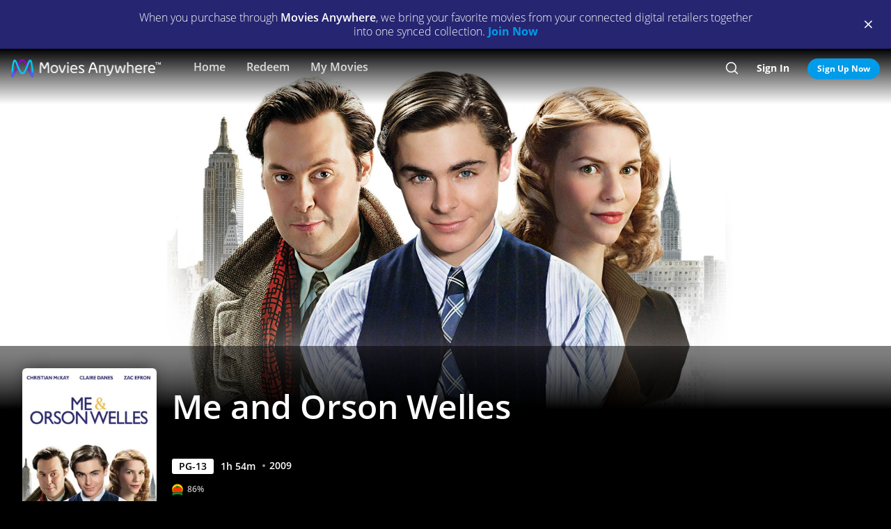

--- FILE ---
content_type: text/html; charset=utf-8
request_url: https://moviesanywhere.com/state.js?path=%2Fmovie%2Fme-and-orson-welles
body_size: 201806
content:
window.__APOLLO_STATE__ = {};
window.__INITIAL_STATE__ = {"notificationReducer":{"error":null,"isFetching":false,"lastReceiveAt":null,"lastRequestAt":null},"appboyReducer":{"isInitialized":false},"layoutReducer":{"hasScroll":true,"showFooter":true,"showLogo":false,"showMobileCTA":false,"showNavbar":true},"routeReducer":{"locationBeforeTransitions":null,"pathname":"\u002Fmovie\u002Fme-and-orson-welles","previouslyViewedRoute":null},"profileReducer":{"profileCreateReducer":{"isFetching":false},"profileDeleteReducer":{"isFetching":false},"profileEditReducer":{"isFetching":false},"profileListReducer":{"error":null,"graphiQLQuery":"","isFetching":false,"lastReceiveAt":null,"lastRequestAt":null},"profileSwitchReducer":{"error":null,"isFetching":false,"lastReceiveAt":null,"lastRequestAt":null},"profileThemeListReducer":{"isFetching":false}},"errorReducer":{},"searchReducer":{"error":null,"isPrefill":false,"lastReceiveAt":null,"lastRequestAt":null,"query":""},"authReducer":{"authSetTokensReducer":{"profileId":null,"csrf":null,"code":null,"isLoggedIn":false,"tokenType":null,"accessToken":null,"isPersistentSession":false,"coreId":null,"refreshToken":null},"authEmailCreateAccountReducer":{"email":null,"error":null,"isFetching":false,"lastReceiveAt":null,"lastRequestAt":null,"success":false},"authEmailLoginReducer":{"emailInputPrefillValue":null,"errorType":null,"infoType":null,"isFetching":false,"lastReceiveAt":null,"lastRequestAt":null},"authRefreshTokensReducer":{"errors":null,"isFetching":false,"lastReceiveAt":null,"lastRequestAt":null},"authResetPasswordReducer":{"error":null,"isFetching":false,"isTokenExpired":false,"lastReceiveAt":null,"lastRequestAt":null},"authSendResetPasswordReducer":{"email":null,"error":null,"isFetching":false,"lastReceiveAt":null,"lastRequestAt":null},"authSocialCreateAccountReducer":{"error":null,"isFetching":false,"lastReceiveAt":null,"lastRequestAt":null},"authSocialLoginReducer":{"email":null,"error":null,"isFetching":false,"lastReceiveAt":null,"lastRequestAt":null,"providerName":null}},"offCanvasReducer":{"isActive":false},"toastReducer":[],"router":{"location":{"pathname":"\u002Fmovie\u002Fme-and-orson-welles","search":"","hash":"","key":"flxxzw"},"action":"POP"},"entitiesReducer":{"Providers":{"providers":{"hiddenRetailers":[],"hiddenServices":[],"retailers":{"0":{"id":"iTunes","schema":"NOT_YET_CONNECTED"},"1":{"id":"amazon","schema":"NOT_YET_CONNECTED"},"2":{"id":"vudu","schema":"NOT_YET_CONNECTED"},"3":{"id":"google","schema":"NOT_YET_CONNECTED"},"4":{"id":"comcast","schema":"NOT_YET_CONNECTED"},"5":{"id":"verizon-ma","schema":"NOT_YET_CONNECTED"},"6":{"id":"att-ma","schema":"NOT_YET_CONNECTED"}},"services":[]}},"HeroPane":{"4b42c1086896f84c52631f9f89376ea7_d8ee20cdb21d2b4d":{"id":"4b42c1086896f84c52631f9f89376ea7_d8ee20cdb21d2b4d","primaryAction":null,"image":{"alt":"Me and Orson Welles","url":"\u002F\u002Fimages.moviesanywhere.com\u002F0ec23d6f0aa1d682cfb8fd26e1563426\u002F59b95804-a443-4ece-a9ce-bd182da272ce"}}},"Retailers":{"iTunes":{"footnote":null,"unlinkingUrl":"https:\u002F\u002Fretailer.moviesanywhere.com\u002Fapi\u002Flinks\u002FAPL","requireStudioSharing":false,"isLinked":false,"legalText":null,"linkingUrl":"https:\u002F\u002Fretailer.moviesanywhere.com\u002Fapi\u002Flinks\u002FAPL\u002Finitiate","fullColorImage":{"alt":"iTunes","url":"\u002F\u002Fimages.moviesanywhere.com\u002Fstatic\u002Flinkingprovider\u002Ffull\u002Fcolor\u002Fitunes\u002Fb747a3b3e53c089c4c9089cd38c7262f"},"promoId":null,"name":"iTunes","vppaUnlinkingUrl":"https:\u002F\u002Fretailer.moviesanywhere.com\u002Fapi\u002Flinks\u002FAPL\u002Fvppa","linkStatus":"neverLinked","serviceType":"retailer","initiateLink":{"allowedReturnDomains":[],"deeplinkKey":"apple","linkUrl":"https:\u002F\u002Fretailer.moviesanywhere.com\u002Fapi\u002Flinks\u002FviaRetailer\u002FAPL","returnUrl":"https:\u002F\u002Fitunes.apple.com\u002Fus\u002Fmovies"},"squareColorImage":{"url":"\u002F\u002Fimages.moviesanywhere.com\u002Fstatic\u002Flinkingprovider\u002Fsquare\u002Fcolor\u002Fitunes\u002Fee59914314e2b16dc597956c26ac112f"},"fullDarkImage":{"alt":"iTunes","url":"\u002F\u002Fimages.moviesanywhere.com\u002Fstatic\u002Flinkingprovider\u002Ffull\u002Fdark\u002Fitunes\u002Fadde30ec769d088d9429147b33c8cf62"},"showJit":false,"id":"iTunes","previouslyLinked":false,"businessKey":"APL"},"amazon":{"footnote":null,"unlinkingUrl":"https:\u002F\u002Fretailer.moviesanywhere.com\u002Fapi\u002Flinks\u002FAMZ","requireStudioSharing":false,"isLinked":false,"legalText":null,"linkingUrl":"https:\u002F\u002Fretailer.moviesanywhere.com\u002Fapi\u002Flinks\u002FAMZ\u002Finitiate","fullColorImage":{"alt":"Prime Video","url":"\u002F\u002Fimages.moviesanywhere.com\u002Fstatic\u002Flinkingprovider\u002Ffull\u002Fcolor\u002Famazon\u002F109343903d427d2fa1fb2f435b5153d5"},"promoId":null,"name":"Prime Video","vppaUnlinkingUrl":"https:\u002F\u002Fretailer.moviesanywhere.com\u002Fapi\u002Flinks\u002FAMZ\u002Fvppa","linkStatus":"neverLinked","serviceType":"retailer","initiateLink":{"allowedReturnDomains":[],"deeplinkKey":"amazon","linkUrl":"https:\u002F\u002Fretailer.moviesanywhere.com\u002Fapi\u002Flinks\u002FviaRetailer\u002FAMZ","returnUrl":"https:\u002F\u002Fwww.amazon.com\u002Fgp\u002Fvideo\u002Fstorefront\u002F"},"squareColorImage":{"url":"\u002F\u002Fimages.moviesanywhere.com\u002Fstatic\u002Flinkingprovider\u002Fsquare\u002Fcolor\u002Famazon\u002F2a2e252428777e7bb29fc52ec446d1f2"},"fullDarkImage":{"alt":"Prime Video","url":"\u002F\u002Fimages.moviesanywhere.com\u002Fstatic\u002Flinkingprovider\u002Ffull\u002Fdark\u002Famazon\u002F2e6da5a8ab478dab6f023631ad4b4b95"},"showJit":false,"id":"amazon","previouslyLinked":false,"businessKey":"AMZ"},"vudu":{"footnote":null,"unlinkingUrl":"https:\u002F\u002Fretailer.moviesanywhere.com\u002Fapi\u002Flinks\u002FVUD","requireStudioSharing":false,"isLinked":false,"legalText":null,"linkingUrl":"https:\u002F\u002Fretailer.moviesanywhere.com\u002Fapi\u002Flinks\u002FVUD\u002Finitiate","fullColorImage":{"alt":"Fandango at Home","url":"\u002F\u002Fimages.moviesanywhere.com\u002Fhero\u002F753e1909d707428bd6f10877ce6567a6"},"promoId":null,"name":"Fandango at Home","vppaUnlinkingUrl":"https:\u002F\u002Fretailer.moviesanywhere.com\u002Fapi\u002Flinks\u002FVUD\u002Fvppa","linkStatus":"neverLinked","serviceType":"retailer","initiateLink":{"allowedReturnDomains":["vudu.com"],"deeplinkKey":"vudu","linkUrl":"https:\u002F\u002Fretailer.moviesanywhere.com\u002Fapi\u002Flinks\u002FviaRetailer\u002FVUD","returnUrl":"http:\u002F\u002Fwww.vudu.com\u002F"},"squareColorImage":{"url":"\u002F\u002Fimages.moviesanywhere.com\u002Fhero\u002Fd89f7b164bf54887ce846743fe130f2c"},"fullDarkImage":{"alt":"Fandango at Home","url":"\u002F\u002Fimages.moviesanywhere.com\u002Fhero\u002Fe5ae80922ff88aee0d35d38800a5ea87"},"showJit":false,"id":"vudu","previouslyLinked":false,"businessKey":"VUD"},"google":{"footnote":null,"unlinkingUrl":"https:\u002F\u002Fretailer.moviesanywhere.com\u002Fapi\u002Flinks\u002FGOO","requireStudioSharing":false,"isLinked":false,"legalText":null,"linkingUrl":"https:\u002F\u002Fretailer.moviesanywhere.com\u002Fapi\u002Flinks\u002FGOO\u002Finitiate","fullColorImage":{"alt":"Google Play\u002FYouTube","url":"\u002F\u002Fimages.moviesanywhere.com\u002Fstatic\u002Flinkingprovider\u002Ffull\u002Fcolor\u002Fgoogle\u002Fed4b7571c878af96c2beaf0ae6438fbe"},"promoId":null,"name":"Google Play\u002FYouTube","vppaUnlinkingUrl":"https:\u002F\u002Fretailer.moviesanywhere.com\u002Fapi\u002Flinks\u002FGOO\u002Fvppa","linkStatus":"neverLinked","serviceType":"retailer","initiateLink":{"allowedReturnDomains":[],"deeplinkKey":"google","linkUrl":"https:\u002F\u002Fretailer.moviesanywhere.com\u002Fapi\u002Flinks\u002FviaRetailer\u002FGOO","returnUrl":"https:\u002F\u002Fplay.google.com\u002Fstore\u002Fmovies"},"squareColorImage":{"url":"\u002F\u002Fimages.moviesanywhere.com\u002Fstatic\u002Flinkingprovider\u002Fsquare\u002Fcolor\u002Fgoogle\u002Ff32448bac3d0f09b8276138e1c328671"},"fullDarkImage":{"alt":"Google Play\u002FYouTube","url":"\u002F\u002Fimages.moviesanywhere.com\u002Fstatic\u002Flinkingprovider\u002Ffull\u002Fdark\u002Fgoogle\u002F24fa787fc3845f6d702aaf34e56391cf"},"showJit":false,"id":"google","previouslyLinked":false,"businessKey":"GOO"},"comcast":{"footnote":"Xfinity Account Required","unlinkingUrl":"https:\u002F\u002Fretailer.moviesanywhere.com\u002Fapi\u002Flinks\u002FCOM","requireStudioSharing":false,"isLinked":false,"legalText":null,"linkingUrl":"https:\u002F\u002Fretailer.moviesanywhere.com\u002Fapi\u002Flinks\u002FCOM\u002Finitiate","fullColorImage":{"alt":"Comcast","url":"\u002F\u002Fimages.moviesanywhere.com\u002Fstatic\u002Flinkingprovider\u002Ffull\u002Fcolor\u002Fcomcast\u002Fe754f13e90058a15d62b9f027412497c"},"promoId":null,"name":"Comcast","vppaUnlinkingUrl":"https:\u002F\u002Fretailer.moviesanywhere.com\u002Fapi\u002Flinks\u002FCOM\u002Fvppa","linkStatus":"neverLinked","serviceType":"retailer","initiateLink":{"allowedReturnDomains":[],"deeplinkKey":"xfinity","linkUrl":"https:\u002F\u002Fretailer.moviesanywhere.com\u002Fapi\u002Flinks\u002FviaRetailer\u002FCOM","returnUrl":"https:\u002F\u002Fwww.xfinity.com\u002Fstream\u002F"},"squareColorImage":{"url":"\u002F\u002Fimages.moviesanywhere.com\u002Fstatic\u002Flinkingprovider\u002Fsquare\u002Fcolor\u002Fcomcast\u002Ffdff821e0194405184406b62b5958adf"},"fullDarkImage":{"alt":"Comcast","url":"\u002F\u002Fimages.moviesanywhere.com\u002Fstatic\u002Flinkingprovider\u002Ffull\u002Fdark\u002Fcomcast\u002F64b733af1a79352f915e087891e21a8c"},"showJit":false,"id":"comcast","previouslyLinked":false,"businessKey":"COM"},"verizon-ma":{"footnote":"Verizon Fios TV Account Required","unlinkingUrl":"https:\u002F\u002Fretailer.moviesanywhere.com\u002Fapi\u002Flinks\u002FVZN","requireStudioSharing":false,"isLinked":false,"legalText":null,"linkingUrl":"https:\u002F\u002Fretailer.moviesanywhere.com\u002Fapi\u002Flinks\u002FVZN\u002Finitiate","fullColorImage":{"alt":"Verizon Fios TV","url":"\u002F\u002Fimages.moviesanywhere.com\u002Fstatic\u002Flinkingprovider\u002Ffull\u002Fcolor\u002Fverizon\u002F524973333e679363f6c2fa69331d6205"},"promoId":null,"name":"Verizon Fios TV","vppaUnlinkingUrl":"https:\u002F\u002Fretailer.moviesanywhere.com\u002Fapi\u002Flinks\u002FVZN\u002Fvppa","linkStatus":"neverLinked","serviceType":"retailer","initiateLink":{"allowedReturnDomains":[],"deeplinkKey":"verizon","linkUrl":"https:\u002F\u002Fretailer.moviesanywhere.com\u002Fapi\u002Flinks\u002FviaRetailer\u002FVZN","returnUrl":"https:\u002F\u002Ftv.verizon.com\u002Fwatch\u002Fsettings\u002Fmoviesanywhere\u002Fcomplete"},"squareColorImage":{"url":"\u002F\u002Fimages.moviesanywhere.com\u002Fimageset\u002Fd6dfac59dd42ea309c0da01425ae39cf"},"fullDarkImage":{"alt":"Verizon Fios TV","url":"\u002F\u002Fimages.moviesanywhere.com\u002Fstatic\u002Flinkingprovider\u002Ffull\u002Fdark\u002Fverizon\u002Ff7ca19ea498bb8f5e5254e25d3843755"},"showJit":false,"id":"verizon-ma","previouslyLinked":false,"businessKey":"VZN"},"att-ma":{"footnote":"DIRECTV Service Required","unlinkingUrl":"https:\u002F\u002Fretailer.moviesanywhere.com\u002Fapi\u002Flinks\u002FATT","requireStudioSharing":false,"isLinked":false,"legalText":null,"linkingUrl":"https:\u002F\u002Fretailer.moviesanywhere.com\u002Fapi\u002Flinks\u002FATT\u002Finitiate","fullColorImage":{"alt":"DIRECTV","url":"\u002F\u002Fimages.moviesanywhere.com\u002Fa9f57602fb940036e369bd0d371d80c1\u002F1fa838fa-8dd2-4264-9d2d-3dd445685aaa"},"promoId":null,"name":"DIRECTV","vppaUnlinkingUrl":"https:\u002F\u002Fretailer.moviesanywhere.com\u002Fapi\u002Flinks\u002FATT\u002Fvppa","linkStatus":"neverLinked","serviceType":"retailer","initiateLink":{"allowedReturnDomains":[],"deeplinkKey":"directv","linkUrl":"https:\u002F\u002Fretailer.moviesanywhere.com\u002Fapi\u002Flinks\u002FviaRetailer\u002FATT","returnUrl":"https:\u002F\u002Fwww.directv.com\u002Fmovies"},"squareColorImage":{"url":"\u002F\u002Fimages.moviesanywhere.com\u002Fimageset\u002Fe220003875ad34a64f118facf0404aa8"},"fullDarkImage":{"alt":"DIRECTV","url":"\u002F\u002Fimages.moviesanywhere.com\u002Fbb8b1ff7417f5fe82c812f9f0b3d149c\u002Fe7394da8-e239-452c-b07f-3c828e31af0e"},"showJit":false,"id":"att-ma","previouslyLinked":false,"businessKey":"ATT"}},"HeroComponent":{"4b42c1086896f84c52631f9f89376ea7":{"__typename":"HeroComponent","runtimeMinutes":114,"panes":["4b42c1086896f84c52631f9f89376ea7_d8ee20cdb21d2b4d"],"mainAction":null,"autoRotateInterval":1,"title":"Me and Orson Welles","primaryAction":null,"id":"4b42c1086896f84c52631f9f89376ea7","image":{"alt":"Me and Orson Welles","url":"\u002F\u002Fimages.moviesanywhere.com\u002F0ec23d6f0aa1d682cfb8fd26e1563426\u002F59b95804-a443-4ece-a9ce-bd182da272ce"},"year":2009,"actions":[{"id":"e4a2c3cb-6951-4faa-b407-2a90146638e6_5d317ffe6b0c99ca","schema":"PlayAction"},{"id":"e32eb736-a7ed-47f4-8ab2-e5042672caea_follow","schema":"FollowAction"}],"rating":"PG-13"}},"BoxArtSliderComponent":{"47a71eec2bbc50b5a2417f9880a7dec1":{"__typename":"BoxArtSliderComponent","id":"47a71eec2bbc50b5a2417f9880a7dec1","size":"MEDIUM","title":"You Might Also Like...","appendedButton":null,"headerButton":null,"items":[{"id":"0307b52f-d83b-4e7a-b3b3-0413e2b387b5_9c1c518819a4c362","schema":"BoxArtItem"},{"id":"1c000646-c837-465d-af23-9e80bca5f739_9c1c518819a4c362","schema":"BoxArtItem"},{"id":"809c1136-3d0d-4a6b-ab37-0147f4be5c8b_9c1c518819a4c362","schema":"BoxArtItem"},{"id":"d2e75dea-3af0-4446-bee5-f93433341915_9c1c518819a4c362","schema":"BoxArtItem"},{"id":"401aa517-af76-40e1-8322-4e886b3e2bcf_9c1c518819a4c362","schema":"BoxArtItem"},{"id":"d660957a-4715-4d98-906c-e5e5298391dc_9c1c518819a4c362","schema":"BoxArtItem"},{"id":"962ff455-f25d-4113-a417-883fde25458c_9c1c518819a4c362","schema":"BoxArtItem"},{"id":"a9e39053-c283-427c-8712-03f649c1cb46_9c1c518819a4c362","schema":"BoxArtItem"},{"id":"7d39c3f3-9031-496a-bf96-1b6586c681b1_9c1c518819a4c362","schema":"BoxArtItem"},{"id":"051b51bd-e004-4d9a-a486-206a8ccdb2fd_9c1c518819a4c362","schema":"BoxArtItem"},{"id":"8d305563-ac20-4d18-ae0c-dca088450ab1_9c1c518819a4c362","schema":"BoxArtItem"},{"id":"3a328daa-ea03-4cde-8f18-311972bb343b_9c1c518819a4c362","schema":"BoxArtItem"},{"id":"15b56162-227c-4559-a62f-d853db90340b_9c1c518819a4c362","schema":"BoxArtItem"},{"id":"6480136c-e3a9-42b7-bde5-8445c4f1e324_9c1c518819a4c362","schema":"BoxArtItem"},{"id":"5a5cb768-fffc-4e0b-80f4-7beabaae1bce_9c1c518819a4c362","schema":"BoxArtItem"},{"id":"36551f42-2bfe-4c78-ba75-79d94245c068_9c1c518819a4c362","schema":"BoxArtItem"},{"id":"f5f6236d-4a01-4977-b031-e6d5cd4c02e1_9c1c518819a4c362","schema":"BoxArtItem"},{"id":"fa0377b3-2c40-4c30-a7a3-f1543c9809d1_9c1c518819a4c362","schema":"BoxArtItem"},{"id":"3e43f8ff-f0e2-4898-8855-56789e084a30_9c1c518819a4c362","schema":"BoxArtItem"},{"id":"8a463689-91aa-4b56-ab2f-f8b002bccea8_9c1c518819a4c362","schema":"BoxArtItem"},{"id":"2f4068e8-0534-4b84-b102-79b1fce353a7_9c1c518819a4c362","schema":"BoxArtItem"},{"id":"6ed97000-3fff-401b-8ffd-471d7185c484_9c1c518819a4c362","schema":"BoxArtItem"},{"id":"2c18b3b2-b79c-4c06-a72f-fef0688891e8_9c1c518819a4c362","schema":"BoxArtItem"},{"id":"ad1a94c7-fd64-4ed3-97b8-1dc78d7280b8_9c1c518819a4c362","schema":"BoxArtItem"},{"id":"62a3e163-ce83-4051-840a-6dccec1a4b34_9c1c518819a4c362","schema":"BoxArtItem"},{"id":"a2badf7b-0e7d-46c1-bbb4-4e349d8c6bfc_9c1c518819a4c362","schema":"BoxArtItem"},{"id":"7320e3bb-291a-4ad6-a59b-b85f7ed6372a_9c1c518819a4c362","schema":"BoxArtItem"},{"id":"e18ff66d-db1b-4575-8d11-c873b64fc246_9c1c518819a4c362","schema":"BoxArtItem"},{"id":"4bbadaf8-c015-4481-80aa-81580b853659_9c1c518819a4c362","schema":"BoxArtItem"},{"id":"67444dd6-098a-4ecc-8958-87b19d6ef045_9c1c518819a4c362","schema":"BoxArtItem"},{"id":"049b4d42-afa2-4b58-a080-91c9e2306428_9c1c518819a4c362","schema":"BoxArtItem"},{"id":"2b0f2838-0bfd-411f-9d6b-899e3b7ff692_9c1c518819a4c362","schema":"BoxArtItem"},{"id":"ce994da4-566d-485c-bd5e-f0fb6898365b_9c1c518819a4c362","schema":"BoxArtItem"},{"id":"1bf3fcc9-0241-4ce8-ac04-6a70397d397f_9c1c518819a4c362","schema":"BoxArtItem"},{"id":"8ede70b2-2610-49f4-942e-c8261cf36258_9c1c518819a4c362","schema":"BoxArtItem"},{"id":"7ad1bd6f-600d-45a2-8d7f-a4e52db1d49a_9c1c518819a4c362","schema":"BoxArtItem"},{"id":"02356f85-031e-4ca3-a4c9-ddd467a76f37_9c1c518819a4c362","schema":"BoxArtItem"},{"id":"237732b9-e1b9-4e76-8908-10fab6372b8c_9c1c518819a4c362","schema":"BoxArtItem"},{"id":"c76c7c6a-95d6-45a1-96a0-f2011855fdbe_9c1c518819a4c362","schema":"BoxArtItem"},{"id":"af708008-42fd-426d-8bb9-6612d863639c_9c1c518819a4c362","schema":"BoxArtItem"}]},"03bdf6c443ec2f9ec8cd0605da070d48":{"__typename":"BoxArtSliderComponent","id":"03bdf6c443ec2f9ec8cd0605da070d48","size":"MEDIUM","title":"New Releases","appendedButton":null,"headerButton":[{"__typename":"DetailAction","targetTitle":"New Releases","targetType":"COLLECTION","targetId":"101fe2ad-5f08-4852-bf6b-76997a37185f","target":"\u002Fcollection\u002Fnew-releases","subtitle":"","title":"SEE ALL","actionContext":"[base64]","id":"03bdf6c443ec2f9ec8cd0605da070d48_c2099403ad33bdf9"}],"items":[{"id":"1c000646-c837-465d-af23-9e80bca5f739_814cc5c79cdee4bd","schema":"BoxArtItem"},{"id":"99c8dd94-fa6a-4606-b12e-a47d67220fd4_814cc5c79cdee4bd","schema":"BoxArtItem"},{"id":"aad81fee-89a0-4ca7-9afa-ca457c2da677_814cc5c79cdee4bd","schema":"BoxArtItem"},{"id":"13755206-da52-475b-993b-e5d43e213d9f_814cc5c79cdee4bd","schema":"BoxArtItem"},{"id":"b0c7a1e5-ed04-4445-aa8a-46be28fbbfb2_814cc5c79cdee4bd","schema":"BoxArtItem"},{"id":"716a28c8-0320-4959-b783-3e65bf135df5_814cc5c79cdee4bd","schema":"BoxArtItem"},{"id":"cdcf8f6a-e8a6-4352-b2f8-974d7d9aeae7_814cc5c79cdee4bd","schema":"BoxArtItem"},{"id":"f5550aaf-51f6-45c6-95f8-3181b2d697ae_814cc5c79cdee4bd","schema":"BoxArtItem"},{"id":"fc49b2a9-9cb5-4bc9-abe0-4806c1cb5731_814cc5c79cdee4bd","schema":"BoxArtItem"},{"id":"16715e81-eb2c-4a11-8a34-e29468100f5e_814cc5c79cdee4bd","schema":"BoxArtItem"},{"id":"85ef6049-ae1b-4c55-b702-9ed2d9838b07_814cc5c79cdee4bd","schema":"BoxArtItem"},{"id":"1b40e6c1-6e93-4869-9465-64d1521fc6c8_814cc5c79cdee4bd","schema":"BoxArtItem"},{"id":"9287d4c5-726c-4b16-aa09-88749544de70_814cc5c79cdee4bd","schema":"BoxArtItem"},{"id":"8a6c9ff7-6056-47b5-8a21-8042c407e7df_814cc5c79cdee4bd","schema":"BoxArtItem"},{"id":"c3f1361d-8ec2-41e1-8061-6335b8713e32_814cc5c79cdee4bd","schema":"BoxArtItem"},{"id":"fe912f57-606c-4b8b-b653-1ec40714a5e9_814cc5c79cdee4bd","schema":"BoxArtItem"},{"id":"dd8847f6-348f-47d4-96c2-df5507855ee3_814cc5c79cdee4bd","schema":"BoxArtItem"},{"id":"2f65c75a-1a55-4c60-b789-f2e75f0b93fd_814cc5c79cdee4bd","schema":"BoxArtItem"},{"id":"026a6455-da85-4a34-915a-e8c6a7622971_814cc5c79cdee4bd","schema":"BoxArtItem"},{"id":"d55608d7-4785-4fb9-9a69-225354dee0cb_814cc5c79cdee4bd","schema":"BoxArtItem"},{"id":"ed5be9b1-589d-44df-adbd-a4e9b412f870_814cc5c79cdee4bd","schema":"BoxArtItem"},{"id":"d4f71617-fc93-4a94-ac5b-6da62e8f4fc7_814cc5c79cdee4bd","schema":"BoxArtItem"},{"id":"e35ce26e-3c44-4f8a-9c64-15d5f0699d75_814cc5c79cdee4bd","schema":"BoxArtItem"}]}},"ReviewComponent":{"b8cb49288aed0f86d954d2da8e505f0b":{"__typename":"ReviewComponent","id":"b8cb49288aed0f86d954d2da8e505f0b","actionContext":"[base64]","rottenTomatoes":{"consensus":"Me and Orson Welles boasts a breakout performance by Christian McKay and an infectious love of the backstage drama that overcomes its sometimes fluffy tone.","reviews":["102838415","102687479","2697264","2585803","2504957","2489783","2466790","2224529","2097429","2030411"],"rottenTomatoesUrl":"https:\u002F\u002Fwww.rottentomatoes.com\u002Fm\u002F1203732-me_and_orson_welles","score":"86","scoreType":"CERTIFIED_FRESH"}}},"FollowAction":{"e32eb736-a7ed-47f4-8ab2-e5042672caea_follow":{"__typename":"FollowAction","id":"e32eb736-a7ed-47f4-8ab2-e5042672caea_follow","subtitle":null,"title":"Wishlist","followed":"playable::e32eb736-a7ed-47f4-8ab2-e5042672caea::follow","playable":{"id":"e32eb736-a7ed-47f4-8ab2-e5042672caea","title":"Me and Orson Welles","__typename":"Feature"}}},"DetailAction":{"47a71eec2bbc50b5a2417f9880a7dec1_73cb230ec01bf8be":{"__typename":"DetailAction","targetTitle":"The Emperor's Club","targetType":"MDP","targetId":"049b4d42-afa2-4b58-a080-91c9e2306428","target":"\u002Fmovie\u002Fthe-emperors-club-2002","subtitle":"","title":"Detail","actionContext":"[base64]","id":"47a71eec2bbc50b5a2417f9880a7dec1_73cb230ec01bf8be"},"47a71eec2bbc50b5a2417f9880a7dec1_c81cf26a98e162ed":{"__typename":"DetailAction","targetTitle":"I'll Do Anything","targetType":"MDP","targetId":"6ed97000-3fff-401b-8ffd-471d7185c484","target":"\u002Fmovie\u002Fill-do-anything","subtitle":"","title":"Detail","actionContext":"[base64]","id":"47a71eec2bbc50b5a2417f9880a7dec1_c81cf26a98e162ed"},"47a71eec2bbc50b5a2417f9880a7dec1_97a987971c601425":{"__typename":"DetailAction","targetTitle":"Stage Door","targetType":"MDP","targetId":"2f4068e8-0534-4b84-b102-79b1fce353a7","target":"\u002Fmovie\u002Fstage-door","subtitle":"","title":"Detail","actionContext":"[base64]","id":"47a71eec2bbc50b5a2417f9880a7dec1_97a987971c601425"},"03bdf6c443ec2f9ec8cd0605da070d48_63767834dbe0da75":{"__typename":"DetailAction","targetTitle":"The Thing with Feathers","targetType":"MDP","targetId":"16715e81-eb2c-4a11-8a34-e29468100f5e","target":"\u002Fmovie\u002Fthe-thing-with-feathers-2025","subtitle":"","title":"Detail","actionContext":"[base64]","id":"03bdf6c443ec2f9ec8cd0605da070d48_63767834dbe0da75"},"47a71eec2bbc50b5a2417f9880a7dec1_50da5644b25bfe3c":{"__typename":"DetailAction","targetTitle":"Noises Off","targetType":"MDP","targetId":"e18ff66d-db1b-4575-8d11-c873b64fc246","target":"\u002Fmovie\u002Fnoises-off","subtitle":"","title":"Detail","actionContext":"[base64]","id":"47a71eec2bbc50b5a2417f9880a7dec1_50da5644b25bfe3c"},"03bdf6c443ec2f9ec8cd0605da070d48_cb252e947cbfb44d":{"__typename":"DetailAction","targetTitle":"Soul on Fire","targetType":"MDP","targetId":"026a6455-da85-4a34-915a-e8c6a7622971","target":"\u002Fmovie\u002Fsoul-on-fire-2025","subtitle":"","title":"Detail","actionContext":"[base64]","id":"03bdf6c443ec2f9ec8cd0605da070d48_cb252e947cbfb44d"},"47a71eec2bbc50b5a2417f9880a7dec1_4e8cdbc60c2f389f":{"__typename":"DetailAction","targetTitle":"Rental Family","targetType":"MDP","targetId":"1c000646-c837-465d-af23-9e80bca5f739","target":"\u002Fmovie\u002Frental-family-2025","subtitle":"","title":"Detail","actionContext":"[base64]","id":"47a71eec2bbc50b5a2417f9880a7dec1_4e8cdbc60c2f389f"},"03bdf6c443ec2f9ec8cd0605da070d48_73d920ac1731bbc2":{"__typename":"DetailAction","targetTitle":"Gabby's Dollhouse: The Movie","targetType":"MDP","targetId":"d4f71617-fc93-4a94-ac5b-6da62e8f4fc7","target":"\u002Fmovie\u002Fgabbys-dollhouse-the-movie-2025","subtitle":"","title":"Detail","actionContext":"[base64]","id":"03bdf6c443ec2f9ec8cd0605da070d48_73d920ac1731bbc2"},"03bdf6c443ec2f9ec8cd0605da070d48_657d186091665246":{"__typename":"DetailAction","targetTitle":"Stitch Head","targetType":"MDP","targetId":"fe912f57-606c-4b8b-b653-1ec40714a5e9","target":"\u002Fmovie\u002Fstitch-head-2025","subtitle":"","title":"Detail","actionContext":"[base64]","id":"03bdf6c443ec2f9ec8cd0605da070d48_657d186091665246"},"03bdf6c443ec2f9ec8cd0605da070d48_3a5da5d80c8f6499":{"__typename":"DetailAction","targetTitle":"Black Phone 2","targetType":"MDP","targetId":"d55608d7-4785-4fb9-9a69-225354dee0cb","target":"\u002Fmovie\u002Fblack-phone-2-2025","subtitle":"","title":"Detail","actionContext":"[base64]","id":"03bdf6c443ec2f9ec8cd0605da070d48_3a5da5d80c8f6499"},"47a71eec2bbc50b5a2417f9880a7dec1_d06031bcf5389f57":{"__typename":"DetailAction","targetTitle":"America's Sweethearts","targetType":"MDP","targetId":"962ff455-f25d-4113-a417-883fde25458c","target":"\u002Fmovie\u002Famericas-sweethearts","subtitle":"","title":"Detail","actionContext":"[base64]","id":"47a71eec2bbc50b5a2417f9880a7dec1_d06031bcf5389f57"},"03bdf6c443ec2f9ec8cd0605da070d48_bed99b41b109289c":{"__typename":"DetailAction","targetTitle":"Anemone","targetType":"MDP","targetId":"ed5be9b1-589d-44df-adbd-a4e9b412f870","target":"\u002Fmovie\u002Fanemone-2025","subtitle":"","title":"Detail","actionContext":"[base64]","id":"03bdf6c443ec2f9ec8cd0605da070d48_bed99b41b109289c"},"03bdf6c443ec2f9ec8cd0605da070d48_4e8cdbc60c2f389f":{"__typename":"DetailAction","targetTitle":"Rental Family","targetType":"MDP","targetId":"1c000646-c837-465d-af23-9e80bca5f739","target":"\u002Fmovie\u002Frental-family-2025","subtitle":"","title":"Detail","actionContext":"[base64]","id":"03bdf6c443ec2f9ec8cd0605da070d48_4e8cdbc60c2f389f"},"47a71eec2bbc50b5a2417f9880a7dec1_7f1b37bd846076b1":{"__typename":"DetailAction","targetTitle":"An Education","targetType":"MDP","targetId":"7320e3bb-291a-4ad6-a59b-b85f7ed6372a","target":"\u002Fmovie\u002Fan-education","subtitle":"","title":"Detail","actionContext":"[base64]","id":"47a71eec2bbc50b5a2417f9880a7dec1_7f1b37bd846076b1"},"03bdf6c443ec2f9ec8cd0605da070d48_e2fb1bf12b0daa86":{"__typename":"DetailAction","targetTitle":"The Best You Can","targetType":"MDP","targetId":"c3f1361d-8ec2-41e1-8061-6335b8713e32","target":"\u002Fmovie\u002Fthe-best-you-can-2025","subtitle":"","title":"Detail","actionContext":"[base64]","id":"03bdf6c443ec2f9ec8cd0605da070d48_e2fb1bf12b0daa86"},"03bdf6c443ec2f9ec8cd0605da070d48_416ec215b5c6b52b":{"__typename":"DetailAction","targetTitle":"Chainsaw Man - The Movie: Reze Arc","targetType":"MDP","targetId":"1b40e6c1-6e93-4869-9465-64d1521fc6c8","target":"\u002Fmovie\u002Fchainsaw-man-the-movie-reze-arc-2025","subtitle":"","title":"Detail","actionContext":"[base64]","id":"03bdf6c443ec2f9ec8cd0605da070d48_416ec215b5c6b52b"},"47a71eec2bbc50b5a2417f9880a7dec1_f4a0e5309baad19d":{"__typename":"DetailAction","targetTitle":"Emma. (2020)","targetType":"MDP","targetId":"ad1a94c7-fd64-4ed3-97b8-1dc78d7280b8","target":"\u002Fmovie\u002Femma-2020","subtitle":"","title":"Detail","actionContext":"[base64]","id":"47a71eec2bbc50b5a2417f9880a7dec1_f4a0e5309baad19d"},"47a71eec2bbc50b5a2417f9880a7dec1_66e40165f02d5676":{"__typename":"DetailAction","targetTitle":"Vanya On 42nd Street","targetType":"MDP","targetId":"d2e75dea-3af0-4446-bee5-f93433341915","target":"\u002Fmovie\u002Fvanya-on-42nd-street","subtitle":"","title":"Detail","actionContext":"[base64]","id":"47a71eec2bbc50b5a2417f9880a7dec1_66e40165f02d5676"},"47a71eec2bbc50b5a2417f9880a7dec1_bbf35e35434b0221":{"__typename":"DetailAction","targetTitle":"A Birder's Guide to Everything","targetType":"MDP","targetId":"1bf3fcc9-0241-4ce8-ac04-6a70397d397f","target":"\u002Fmovie\u002Fa-birders-guide-to-everything","subtitle":"","title":"Detail","actionContext":"[base64]","id":"47a71eec2bbc50b5a2417f9880a7dec1_bbf35e35434b0221"},"47a71eec2bbc50b5a2417f9880a7dec1_54bdf28de4285ce8":{"__typename":"DetailAction","targetTitle":"Juno","targetType":"MDP","targetId":"6480136c-e3a9-42b7-bde5-8445c4f1e324","target":"\u002Fmovie\u002Fjuno","subtitle":"","title":"Detail","actionContext":"[base64]","id":"47a71eec2bbc50b5a2417f9880a7dec1_54bdf28de4285ce8"},"03bdf6c443ec2f9ec8cd0605da070d48_edd4628f1dccb99b":{"__typename":"DetailAction","targetTitle":"Women Wearing Shoulder Pads","targetType":"MDP","targetId":"e35ce26e-3c44-4f8a-9c64-15d5f0699d75","target":"\u002Fmovie\u002Fwomen-wearing-shoulder-pads-2025","subtitle":"","title":"Detail","actionContext":"[base64]","id":"03bdf6c443ec2f9ec8cd0605da070d48_edd4628f1dccb99b"},"47a71eec2bbc50b5a2417f9880a7dec1_d42fb53632b8e40b":{"__typename":"DetailAction","targetTitle":"Downton Abbey: A New Era","targetType":"MDP","targetId":"7ad1bd6f-600d-45a2-8d7f-a4e52db1d49a","target":"\u002Fmovie\u002Fdownton-abbey-a-new-era-2022","subtitle":"","title":"Detail","actionContext":"[base64]","id":"47a71eec2bbc50b5a2417f9880a7dec1_d42fb53632b8e40b"},"03bdf6c443ec2f9ec8cd0605da070d48_738f82fb84042609":{"__typename":"DetailAction","targetTitle":"Five Nights at Freddy's 2","targetType":"MDP","targetId":"cdcf8f6a-e8a6-4352-b2f8-974d7d9aeae7","target":"\u002Fmovie\u002Ffive-nights-at-freddys-2-2025","subtitle":"","title":"Detail","actionContext":"[base64]","id":"03bdf6c443ec2f9ec8cd0605da070d48_738f82fb84042609"},"03bdf6c443ec2f9ec8cd0605da070d48_d27bf60633579962":{"__typename":"DetailAction","targetTitle":"Tron: Ares","targetType":"MDP","targetId":"9287d4c5-726c-4b16-aa09-88749544de70","target":"\u002Fmovie\u002Ftron-ares-2025","subtitle":"","title":"Detail","actionContext":"[base64]","id":"03bdf6c443ec2f9ec8cd0605da070d48_d27bf60633579962"},"47a71eec2bbc50b5a2417f9880a7dec1_7434743e682b168e":{"__typename":"DetailAction","targetTitle":"September 30, 1955","targetType":"MDP","targetId":"af708008-42fd-426d-8bb9-6612d863639c","target":"\u002Fmovie\u002Fseptember-30-1955","subtitle":"","title":"Detail","actionContext":"[base64]","id":"47a71eec2bbc50b5a2417f9880a7dec1_7434743e682b168e"},"03bdf6c443ec2f9ec8cd0605da070d48_5d9b859294ecd94f":{"__typename":"DetailAction","targetTitle":"Adult Swim's The Elephant","targetType":"MDP","targetId":"b0c7a1e5-ed04-4445-aa8a-46be28fbbfb2","target":"\u002Fmovie\u002Fadult-swims-the-elephant-2025","subtitle":"","title":"Detail","actionContext":"[base64]","id":"03bdf6c443ec2f9ec8cd0605da070d48_5d9b859294ecd94f"},"47a71eec2bbc50b5a2417f9880a7dec1_a1a6a5ab347f3968":{"__typename":"DetailAction","targetTitle":"The Prestige","targetType":"MDP","targetId":"237732b9-e1b9-4e76-8908-10fab6372b8c","target":"\u002Fmovie\u002Fthe-prestige","subtitle":"","title":"Detail","actionContext":"[base64]","id":"47a71eec2bbc50b5a2417f9880a7dec1_a1a6a5ab347f3968"},"47a71eec2bbc50b5a2417f9880a7dec1_86b62c91715d1d73":{"__typename":"DetailAction","targetTitle":"The High Note","targetType":"MDP","targetId":"2c18b3b2-b79c-4c06-a72f-fef0688891e8","target":"\u002Fmovie\u002Fthe-high-note-2020","subtitle":"","title":"Detail","actionContext":"[base64]","id":"47a71eec2bbc50b5a2417f9880a7dec1_86b62c91715d1d73"},"47a71eec2bbc50b5a2417f9880a7dec1_c3c507fbc912f07e":{"__typename":"DetailAction","targetTitle":"For Keeps","targetType":"MDP","targetId":"c76c7c6a-95d6-45a1-96a0-f2011855fdbe","target":"\u002Fmovie\u002Ffor-keeps","subtitle":"","title":"Detail","actionContext":"[base64]","id":"47a71eec2bbc50b5a2417f9880a7dec1_c3c507fbc912f07e"},"47a71eec2bbc50b5a2417f9880a7dec1_7aec6bad4aa0ee45":{"__typename":"DetailAction","targetTitle":"Flipped","targetType":"MDP","targetId":"02356f85-031e-4ca3-a4c9-ddd467a76f37","target":"\u002Fmovie\u002Fflipped","subtitle":"","title":"Detail","actionContext":"[base64]","id":"47a71eec2bbc50b5a2417f9880a7dec1_7aec6bad4aa0ee45"},"47a71eec2bbc50b5a2417f9880a7dec1_d90a0861cad441":{"__typename":"DetailAction","targetTitle":"Driving Lessons","targetType":"MDP","targetId":"15b56162-227c-4559-a62f-d853db90340b","target":"\u002Fmovie\u002Fdriving-lessons","subtitle":"","title":"Detail","actionContext":"[base64]","id":"47a71eec2bbc50b5a2417f9880a7dec1_d90a0861cad441"},"03bdf6c443ec2f9ec8cd0605da070d48_e6e9b7610b303aaa":{"__typename":"DetailAction","targetTitle":"One Battle After Another","targetType":"MDP","targetId":"2f65c75a-1a55-4c60-b789-f2e75f0b93fd","target":"\u002Fmovie\u002Fone-battle-after-another-2025","subtitle":"","title":"Detail","actionContext":"[base64]","id":"03bdf6c443ec2f9ec8cd0605da070d48_e6e9b7610b303aaa"},"03bdf6c443ec2f9ec8cd0605da070d48_115f13b75ba4f0aa":{"__typename":"DetailAction","targetTitle":"Song Sung Blue","targetType":"MDP","targetId":"99c8dd94-fa6a-4606-b12e-a47d67220fd4","target":"\u002Fmovie\u002Fsong-sung-blue-2025","subtitle":"","title":"Detail","actionContext":"[base64]","id":"03bdf6c443ec2f9ec8cd0605da070d48_115f13b75ba4f0aa"},"47a71eec2bbc50b5a2417f9880a7dec1_29bdaf3d8d14e063":{"__typename":"DetailAction","targetTitle":"Entourage","targetType":"MDP","targetId":"a9e39053-c283-427c-8712-03f649c1cb46","target":"\u002Fmovie\u002Fentourage","subtitle":"","title":"Detail","actionContext":"[base64]","id":"47a71eec2bbc50b5a2417f9880a7dec1_29bdaf3d8d14e063"},"47a71eec2bbc50b5a2417f9880a7dec1_37dd120de572a795":{"__typename":"DetailAction","targetTitle":"The Illusionist (2010)","targetType":"MDP","targetId":"d660957a-4715-4d98-906c-e5e5298391dc","target":"\u002Fmovie\u002Fthe-illusionist-2010","subtitle":"","title":"Detail","actionContext":"[base64]","id":"47a71eec2bbc50b5a2417f9880a7dec1_37dd120de572a795"},"47a71eec2bbc50b5a2417f9880a7dec1_b57f36582f3270bd":{"__typename":"DetailAction","targetTitle":"Belfast","targetType":"MDP","targetId":"7d39c3f3-9031-496a-bf96-1b6586c681b1","target":"\u002Fmovie\u002Fbelfast-2021","subtitle":"","title":"Detail","actionContext":"[base64]","id":"47a71eec2bbc50b5a2417f9880a7dec1_b57f36582f3270bd"},"47a71eec2bbc50b5a2417f9880a7dec1_3affc609210a0b6b":{"__typename":"DetailAction","targetTitle":"The Paper Chase","targetType":"MDP","targetId":"67444dd6-098a-4ecc-8958-87b19d6ef045","target":"\u002Fmovie\u002Fthe-paper-chase","subtitle":"","title":"Detail","actionContext":"[base64]","id":"47a71eec2bbc50b5a2417f9880a7dec1_3affc609210a0b6b"},"47a71eec2bbc50b5a2417f9880a7dec1_d3c78a3cfcbd4c3a":{"__typename":"DetailAction","targetTitle":"W.C. Fields and Me","targetType":"MDP","targetId":"401aa517-af76-40e1-8322-4e886b3e2bcf","target":"\u002Fmovie\u002Fwc-fields-and-me","subtitle":"","title":"Detail","actionContext":"[base64]","id":"47a71eec2bbc50b5a2417f9880a7dec1_d3c78a3cfcbd4c3a"},"47a71eec2bbc50b5a2417f9880a7dec1_77d88d7aa7b8c0c9":{"__typename":"DetailAction","targetTitle":"Sunset","targetType":"MDP","targetId":"36551f42-2bfe-4c78-ba75-79d94245c068","target":"\u002Fmovie\u002Fsunset","subtitle":"","title":"Detail","actionContext":"[base64]","id":"47a71eec2bbc50b5a2417f9880a7dec1_77d88d7aa7b8c0c9"},"47a71eec2bbc50b5a2417f9880a7dec1_8e547f27ba0faa15":{"__typename":"DetailAction","targetTitle":"Matinee","targetType":"MDP","targetId":"3a328daa-ea03-4cde-8f18-311972bb343b","target":"\u002Fmovie\u002Fmatinee","subtitle":"","title":"Detail","actionContext":"[base64]","id":"47a71eec2bbc50b5a2417f9880a7dec1_8e547f27ba0faa15"},"03bdf6c443ec2f9ec8cd0605da070d48_262435465fb5ad38":{"__typename":"DetailAction","targetTitle":"Wicked: For Good","targetType":"MDP","targetId":"716a28c8-0320-4959-b783-3e65bf135df5","target":"\u002Fmovie\u002Fwicked-for-good-2025","subtitle":"","title":"Detail","actionContext":"[base64]","id":"03bdf6c443ec2f9ec8cd0605da070d48_262435465fb5ad38"},"47a71eec2bbc50b5a2417f9880a7dec1_c39ddf550ba8683e":{"__typename":"DetailAction","targetTitle":"Honkytonk Man","targetType":"MDP","targetId":"5a5cb768-fffc-4e0b-80f4-7beabaae1bce","target":"\u002Fmovie\u002Fhonkytonk-man","subtitle":"","title":"Detail","actionContext":"[base64]","id":"47a71eec2bbc50b5a2417f9880a7dec1_c39ddf550ba8683e"},"47a71eec2bbc50b5a2417f9880a7dec1_2bb33ea19eb361dc":{"__typename":"DetailAction","targetTitle":"The Personal History of David Copperfield","targetType":"MDP","targetId":"ce994da4-566d-485c-bd5e-f0fb6898365b","target":"\u002Fmovie\u002Fthe-personal-history-of-david-copperfield","subtitle":"","title":"Detail","actionContext":"[base64]","id":"47a71eec2bbc50b5a2417f9880a7dec1_2bb33ea19eb361dc"},"03bdf6c443ec2f9ec8cd0605da070d48_5f85b6e671691cb7":{"__typename":"DetailAction","targetTitle":"Border Hunters","targetType":"MDP","targetId":"dd8847f6-348f-47d4-96c2-df5507855ee3","target":"\u002Fmovie\u002Fborder-hunters-2025","subtitle":"","title":"Detail","actionContext":"[base64]","id":"03bdf6c443ec2f9ec8cd0605da070d48_5f85b6e671691cb7"},"47a71eec2bbc50b5a2417f9880a7dec1_8f066c0b999f490f":{"__typename":"DetailAction","targetTitle":"Don't Think Twice","targetType":"MDP","targetId":"0307b52f-d83b-4e7a-b3b3-0413e2b387b5","target":"\u002Fmovie\u002Fdont-think-twice","subtitle":"","title":"Detail","actionContext":"[base64]","id":"47a71eec2bbc50b5a2417f9880a7dec1_8f066c0b999f490f"},"47a71eec2bbc50b5a2417f9880a7dec1_75d2b25de7ff9b9":{"__typename":"DetailAction","targetTitle":"Downton Abbey (Movie, 2019)","targetType":"MDP","targetId":"a2badf7b-0e7d-46c1-bbb4-4e349d8c6bfc","target":"\u002Fmovie\u002Fdownton-abbey-2019","subtitle":"","title":"Detail","actionContext":"[base64]","id":"47a71eec2bbc50b5a2417f9880a7dec1_75d2b25de7ff9b9"},"47a71eec2bbc50b5a2417f9880a7dec1_2823ddb04f58230a":{"__typename":"DetailAction","targetTitle":"Brighton Beach Memoirs","targetType":"MDP","targetId":"f5f6236d-4a01-4977-b031-e6d5cd4c02e1","target":"\u002Fmovie\u002Fbrighton-beach-memoirs","subtitle":"","title":"Detail","actionContext":"[base64]","id":"47a71eec2bbc50b5a2417f9880a7dec1_2823ddb04f58230a"},"03bdf6c443ec2f9ec8cd0605da070d48_58f372c131db849a":{"__typename":"DetailAction","targetTitle":"The Travellers","targetType":"MDP","targetId":"13755206-da52-475b-993b-e5d43e213d9f","target":"\u002Fmovie\u002Fthe-travellers-2025","subtitle":"","title":"Detail","actionContext":"[base64]","id":"03bdf6c443ec2f9ec8cd0605da070d48_58f372c131db849a"},"03bdf6c443ec2f9ec8cd0605da070d48_a89bb0952ea0138c":{"__typename":"DetailAction","targetTitle":"Bugonia","targetType":"MDP","targetId":"8a6c9ff7-6056-47b5-8a21-8042c407e7df","target":"\u002Fmovie\u002Fbugonia-2025","subtitle":"","title":"Detail","actionContext":"[base64]","id":"03bdf6c443ec2f9ec8cd0605da070d48_a89bb0952ea0138c"},"03bdf6c443ec2f9ec8cd0605da070d48_b2df2d51eb35b04a":{"__typename":"DetailAction","targetTitle":"Predator: Badlands","targetType":"MDP","targetId":"aad81fee-89a0-4ca7-9afa-ca457c2da677","target":"\u002Fmovie\u002Fpredator-badlands-2025","subtitle":"","title":"Detail","actionContext":"[base64]","id":"03bdf6c443ec2f9ec8cd0605da070d48_b2df2d51eb35b04a"},"47a71eec2bbc50b5a2417f9880a7dec1_8157df656cd0eaf":{"__typename":"DetailAction","targetTitle":"Asteroid City","targetType":"MDP","targetId":"4bbadaf8-c015-4481-80aa-81580b853659","target":"\u002Fmovie\u002Fasteroid-city-2023","subtitle":"","title":"Detail","actionContext":"[base64]","id":"47a71eec2bbc50b5a2417f9880a7dec1_8157df656cd0eaf"},"47a71eec2bbc50b5a2417f9880a7dec1_d06a81969949fae5":{"__typename":"DetailAction","targetTitle":"Molière","targetType":"MDP","targetId":"809c1136-3d0d-4a6b-ab37-0147f4be5c8b","target":"\u002Fmovie\u002Fmolire","subtitle":"","title":"Detail","actionContext":"[base64]","id":"47a71eec2bbc50b5a2417f9880a7dec1_d06a81969949fae5"},"47a71eec2bbc50b5a2417f9880a7dec1_7a1c33dbec2f420c":{"__typename":"DetailAction","targetTitle":"Burlesque","targetType":"MDP","targetId":"fa0377b3-2c40-4c30-a7a3-f1543c9809d1","target":"\u002Fmovie\u002Fburlesque","subtitle":"","title":"Detail","actionContext":"[base64]","id":"47a71eec2bbc50b5a2417f9880a7dec1_7a1c33dbec2f420c"},"47a71eec2bbc50b5a2417f9880a7dec1_94237f512eb01e2":{"__typename":"DetailAction","targetTitle":"Birdman","targetType":"MDP","targetId":"8ede70b2-2610-49f4-942e-c8261cf36258","target":"\u002Fmovie\u002Fbirdman","subtitle":"","title":"Detail","actionContext":"[base64]","id":"47a71eec2bbc50b5a2417f9880a7dec1_94237f512eb01e2"},"47a71eec2bbc50b5a2417f9880a7dec1_45dc941b4adc83f1":{"__typename":"DetailAction","targetTitle":"A Midwinter’s Tale","targetType":"MDP","targetId":"051b51bd-e004-4d9a-a486-206a8ccdb2fd","target":"\u002Fmovie\u002Fa-midwinters-tale-1996","subtitle":"","title":"Detail","actionContext":"[base64]","id":"47a71eec2bbc50b5a2417f9880a7dec1_45dc941b4adc83f1"},"47a71eec2bbc50b5a2417f9880a7dec1_3be850d0f2d16410":{"__typename":"DetailAction","targetTitle":"Me and Earl and The Dying Girl","targetType":"MDP","targetId":"8d305563-ac20-4d18-ae0c-dca088450ab1","target":"\u002Fmovie\u002Fme-and-earl-and-the-dying-girl","subtitle":"","title":"Detail","actionContext":"[base64]","id":"47a71eec2bbc50b5a2417f9880a7dec1_3be850d0f2d16410"},"47a71eec2bbc50b5a2417f9880a7dec1_ccb8a7a89f7f5de6":{"__typename":"DetailAction","targetTitle":"Rushmore","targetType":"MDP","targetId":"62a3e163-ce83-4051-840a-6dccec1a4b34","target":"\u002Fmovie\u002Frushmore","subtitle":"","title":"Detail","actionContext":"[base64]","id":"47a71eec2bbc50b5a2417f9880a7dec1_ccb8a7a89f7f5de6"},"47a71eec2bbc50b5a2417f9880a7dec1_884c7f1e2ed221d2":{"__typename":"DetailAction","targetTitle":"December ","targetType":"MDP","targetId":"3e43f8ff-f0e2-4898-8855-56789e084a30","target":"\u002Fmovie\u002Fdecember","subtitle":"","title":"Detail","actionContext":"[base64]","id":"47a71eec2bbc50b5a2417f9880a7dec1_884c7f1e2ed221d2"},"47a71eec2bbc50b5a2417f9880a7dec1_ea7fcb389818a5b9":{"__typename":"DetailAction","targetTitle":"Bewitched","targetType":"MDP","targetId":"2b0f2838-0bfd-411f-9d6b-899e3b7ff692","target":"\u002Fmovie\u002Fbewitched","subtitle":"","title":"Detail","actionContext":"[base64]","id":"47a71eec2bbc50b5a2417f9880a7dec1_ea7fcb389818a5b9"},"03bdf6c443ec2f9ec8cd0605da070d48_efc451d0a7eee376":{"__typename":"DetailAction","targetTitle":"Sisu: Road to Revenge","targetType":"MDP","targetId":"85ef6049-ae1b-4c55-b702-9ed2d9838b07","target":"\u002Fmovie\u002Fsisu-road-to-revenge-2025","subtitle":"","title":"Detail","actionContext":"[base64]","id":"03bdf6c443ec2f9ec8cd0605da070d48_efc451d0a7eee376"},"47a71eec2bbc50b5a2417f9880a7dec1_110a77f5345543ce":{"__typename":"DetailAction","targetTitle":"Here Today","targetType":"MDP","targetId":"8a463689-91aa-4b56-ab2f-f8b002bccea8","target":"\u002Fmovie\u002Fhere-today-2021","subtitle":"","title":"Detail","actionContext":"[base64]","id":"47a71eec2bbc50b5a2417f9880a7dec1_110a77f5345543ce"},"03bdf6c443ec2f9ec8cd0605da070d48_c8a4f991364f60da":{"__typename":"DetailAction","targetTitle":"Springsteen: Deliver Me From Nowhere","targetType":"MDP","targetId":"fc49b2a9-9cb5-4bc9-abe0-4806c1cb5731","target":"\u002Fmovie\u002Fspringsteen-deliver-me-from-nowhere-2025","subtitle":"","title":"Detail","actionContext":"[base64]","id":"03bdf6c443ec2f9ec8cd0605da070d48_c8a4f991364f60da"},"03bdf6c443ec2f9ec8cd0605da070d48_b89b14dfec804538":{"__typename":"DetailAction","targetTitle":"One Battle After Another (with ASL)","targetType":"MDP","targetId":"f5550aaf-51f6-45c6-95f8-3181b2d697ae","target":"\u002Fmovie\u002Fone-battle-after-another-with-asl-2025","subtitle":"","title":"Detail","actionContext":"[base64]","id":"03bdf6c443ec2f9ec8cd0605da070d48_b89b14dfec804538"}},"UnsupportedComponent":{"2fd947cd11eb870f966b401aa09b1456":{"__typename":"CreditComponent","id":"2fd947cd11eb870f966b401aa09b1456"}},"AdditionalInfoComponent":{"6d92f02605aaec7a1d391af08aae13df":{"__typename":"AdditionalInfoComponent","playableResolutionInfo":null,"availabilityInfo":null,"bestAvailableAudioFormats":[{"displayName":"5.1","format":"surround"}],"captions":[{"displayName":"English","tag":"en"}],"purchaseDate":null,"retailer":null,"genres":["Drama","Comedy"],"ownedInfo":null,"releaseDate":1259107200,"title":"Additional Info","languages":[{"displayName":"English","tag":"en"}],"id":"6d92f02605aaec7a1d391af08aae13df","playableInfo":null,"bestAvailableColorFormats":null,"labels":{"genre":"Genre","supportedColorFormats":"Supported Color Formats","captions":"Captions","audioFormat":"Audio Format","purchaseDate":"Transaction Date","retailer":"Retailer","releaseDate":"Release Date","languages":"Languages","ownedFormat":"Format"}}},"RottenTomatoesReviewItem":{"2030411":{"id":"2030411","criticName":"Ty Burr","publicationName":"Boston Globe","reviewDate":1498119199000,"reviewLink":"http:\u002F\u002Fwww.boston.com\u002Fae\u002Fmovies\u002Farticles\u002F2009\u002F12\u002F11\u002Fwelles_brings_the_legend_of_a_towering_figure_to_life\u002F","reviewText":"","scoreType":"FRESH"},"2097429":{"id":"2097429","criticName":"Jason Best","publicationName":"Movie Talk","reviewDate":1606426232000,"reviewLink":"https:\u002F\u002Fwww.whatsontv.co.uk\u002Fmovie-talk\u002Fme-and-orson-welles-review-326125\u002F","reviewText":"The film's Welles is a mix of huckster and genius, thanks to an astonishing performance by little-known English actor Christian McKay, who captures his boundless self-confidence and energy. Director Richard Linklater gives his cast the chance to shine.","scoreType":"FRESH"},"2224529":{"id":"2224529","criticName":"Nicolas Rapold","publicationName":"Film Comment Magazine","reviewDate":1498364782000,"reviewLink":"http:\u002F\u002Fwww.filmcomment.com\u002Farticle\u002Freview-me-and-orson-welles-richard-linklater","reviewText":"This deceptively modest movie is smartly not a curated compilation of Wellesiana, but rather a warmly observed look at the theater and those souls who live for the arts.","scoreType":"FRESH"},"2466790":{"id":"2466790","criticName":"Laura Hiros","publicationName":"Rincón de cine","reviewDate":1521765156000,"reviewLink":"http:\u002F\u002Fwww.rincondecine.com\u002FArchivo\u002FMEANDORSONWELLES.html","reviewText":"A delightful film that with excellent set design... [Full review in Spanish]","scoreType":"FRESH"},"2489783":{"id":"2489783","criticName":"Nick Bradshaw","publicationName":"Sight & Sound","reviewDate":1531258599000,"reviewLink":"http:\u002F\u002Fold.bfi.org.uk\u002Fsightandsound\u002Freview\u002F5265","reviewText":"Christian McKay's eerily accurate, rollicking impersonation defines a good half of the movie; it's a fireball of charisma, chutzpah, virtuosity and obstinacy.","scoreType":"FRESH"},"2504957":{"id":"2504957","criticName":"Deborah Ross","publicationName":"The Spectator","reviewDate":1535589910000,"reviewLink":"https:\u002F\u002Fwww.spectator.co.uk\u002F2009\u002F12\u002Fwheres-tom\u002F","reviewText":"It just plodded on, drearily and leadenly, for the full 114 minutes, like I had nothing better to do, which I didn't, but that's not the point.","scoreType":"ROTTEN"},"2585803":{"id":"2585803","criticName":"Micheal Compton","publicationName":"Bowling Green Daily News","reviewDate":1557534690000,"reviewLink":"https:\u002F\u002Fwww.bgdailynews.com\u002Fcommunity\u002Ftheater-lovers-will-enjoy-me-and-orson\u002Farticle_5898354b-8cb0-5756-a6e7-ab4d8cc2ec0c.html","reviewText":"McKay's performance captures all the traits that made the director so dynamic, but this is more than just an impersonation. This is a complete performance, full of life and depth.","scoreType":"FRESH"},"2697264":{"id":"2697264","criticName":"David Lamble","publicationName":"Bay Area Reporter","reviewDate":1592518326000,"reviewLink":"https:\u002F\u002Fwww.ebar.com\u002Farts_&_culture\u002Fmovies\u002F\u002F228223","reviewText":"Zac Efron displays mojo as a plucky newbie with just a hint of the young Tyrone Power.","scoreType":"FRESH"},"102687479":{"id":"102687479","criticName":"Sean Axmaker","publicationName":"Stream on Demand","reviewDate":1651870310000,"reviewLink":"https:\u002F\u002Fstreamondemandathome.com\u002Fme-and-orson-welles-dvd-blu-ray-vod\u002F","reviewText":"Christian McKay... captures that distinctive timbre that made him the voice artist of choice for every radio show in New York City, the puckish smile he would flash like an indulgent adult looking down at his children...","scoreType":"FRESH"},"102838415":{"id":"102838415","criticName":"Brian Eggert","publicationName":"Deep Focus Review","reviewDate":1693192122000,"reviewLink":"https:\u002F\u002Fdeepfocusreview.com\u002Freviews\u002Fme-and-orson-welles\u002F","reviewText":"This film is content with losing its purpose behind the great performance of Christian McKay, a little-known British actor who embodies Orson Welles completely.","scoreType":"FRESH"}},"SynopsisComponent":{"8a3bcf67f0cc6201c57cf537337d1f72":{"__typename":"SynopsisComponent","id":"8a3bcf67f0cc6201c57cf537337d1f72","copyrightInfo":"© 2009 CinemaNX Films One Limited. © 2010 Warner Bros. Entertainment Inc. All rights reserved.","text":"High-schooler Richard Samuels lucks into a role in a daring Broadway production of Julius Caesar. Cues, staging, rehearsals, romance, rivalries: he has a lot to learn. And the first thing to learn is never upstage Mercury Theatre's genius director, 22-year-old Orson Welles. Zac Efron wins hearts and applause as Richard, the Me of this celebratory curtain call for when dreams – and the theater – were big. Christian McKay offers an uncanny Welles, the imposing, impetuous center of Richard's exciting new universe. Claire Danes is the enterprising stage assistant drawn into both men's lives. And Richard Linklater (Before Sunset, The School of Rock) directs with the vibrant spirit of those for whom all the world is a stage. Bravo!","credits":[{"id":"687f95d9-6de2-4910-bbe1-39c2ab7e2a19","creditType":"Cast","name":"Ben Chaplin"},{"id":"fe4d5f6a-d6d8-4c8e-84a1-2edd65692ff8","creditType":"Cast","name":"Claire Danes"},{"id":"2b485b15-003b-4b62-9906-0c9327f2873f","creditType":"Cast","name":"Zac Efron"},{"id":"aac17733-2be0-4f91-a85b-152ea0beafc1","creditType":"Cast","name":"Zoe Kazan"},{"id":"f4df2659-8f85-4dc9-999d-5fe7ab5e2263","creditType":"Cast","name":"Eddie Marsan"},{"id":"49980cf5-882b-4140-bab6-1c63fdc0ec44","creditType":"Cast","name":"Christian McKay"},{"id":"961aae9f-02a1-4a2f-9b69-048dc71191eb","creditType":"Cast","name":"Kelly Reilly"},{"id":"6bab553d-a66f-4e77-a17f-5bf1fc9f4fcb","creditType":"Cast","name":"James Tupper"},{"id":"e3c9c7fa-60c6-4592-ad39-aaff6a24852c","creditType":"Writers","name":"Holly Gent Palmo"},{"id":"bc3341e6-8d99-4707-a42f-455f29c0ebaf","creditType":"Writers","name":"Vince Palmo"},{"id":"ce5d42bc-665f-46a4-8c58-36f8d3711fb4","creditType":"Directors","name":"Richard Linklater"},{"id":"85e2a189-0122-418a-8b01-130bdb5336f0","creditType":"Producers","name":"Richard Linklater"},{"id":"6940836e-ec6c-4284-b7ba-9991c262e335","creditType":"Producers","name":"Marc Samuelson"},{"id":"c1663936-8d6f-45fc-9590-ce116d3bb9f6","creditType":"Producers","name":"Anne Carli"}],"image":{"url":"\u002F\u002Fimages.moviesanywhere.com\u002Fd23912d3265a0a40d8472df26b7d439c\u002F51102172-8ac6-4b06-b153-28cb7b126f3c"}}},"PlayAction":{"e4a2c3cb-6951-4faa-b407-2a90146638e6_5d317ffe6b0c99ca":{"__typename":"PlayAction","id":"e4a2c3cb-6951-4faa-b407-2a90146638e6_5d317ffe6b0c99ca","subtitle":"","title":"Preview","actionContext":"[base64]","playerData":"playableId=e4a2c3cb-6951-4faa-b407-2a90146638e6&fromComponent=HERO&fromQuery"}},"MovieMarqueeComponent":{"452d0faff097651beb76dda39b50a36e":{"brandingImage":null,"heroImage":{"url":"\u002F\u002Fimages.moviesanywhere.com\u002F0ec23d6f0aa1d682cfb8fd26e1563426\u002F59b95804-a443-4ece-a9ce-bd182da272ce"},"titleImage":null,"badge":null,"boxArtImage":{"url":"\u002F\u002Fimages.moviesanywhere.com\u002Fd23912d3265a0a40d8472df26b7d439c\u002F51102172-8ac6-4b06-b153-28cb7b126f3c"},"__typename":"MovieMarqueeComponent","rottenTomatoesBadge":{"score":"86","type":"CERTIFIED_FRESH"},"licenseTerms":null,"runtimeMinutes":114,"bestAvailableAudioFormat":null,"mainAction":null,"offerAction":null,"bestAvailableColorFormat":null,"title":"Me and Orson Welles","id":"452d0faff097651beb76dda39b50a36e","playableInfo":null,"year":2009,"actions":[{"id":"e4a2c3cb-6951-4faa-b407-2a90146638e6_5d317ffe6b0c99ca","schema":"PlayAction"},{"id":"e32eb736-a7ed-47f4-8ab2-e5042672caea_follow","schema":"FollowAction"}],"rating":"PG-13","offerImage":null,"ownedResolutionInfo":null}},"PlayerData":{"playableId=e4a2c3cb-6951-4faa-b407-2a90146638e6&fromComponent=HERO&fromQuery":{"playerCookie":"playableId=e4a2c3cb-6951-4faa-b407-2a90146638e6&fromComponent=HERO&fromQuery","playable":"e4a2c3cb-6951-4faa-b407-2a90146638e6","profileInfo":{"bookmark":null}}},"BoxArtItem":{"4bbadaf8-c015-4481-80aa-81580b853659_9c1c518819a4c362":{"id":"4bbadaf8-c015-4481-80aa-81580b853659_9c1c518819a4c362","shouldOverrideImage":false,"title":"Asteroid City","badge":null,"image":{"url":"\u002F\u002Fimages.moviesanywhere.com\u002F76b350b4ef5feb1d088a66026e81fd62\u002Fa5c48966-bd16-4430-94ab-f93c07921e5e"},"override":null,"primaryAction":{"id":"47a71eec2bbc50b5a2417f9880a7dec1_8157df656cd0eaf","schema":"DetailAction"}},"8a6c9ff7-6056-47b5-8a21-8042c407e7df_814cc5c79cdee4bd":{"id":"8a6c9ff7-6056-47b5-8a21-8042c407e7df_814cc5c79cdee4bd","shouldOverrideImage":false,"title":"Bugonia","badge":{"image":{"alt":"Sale","aspectRatioFractions":["3\u002F1"],"url":"\u002F\u002Fimages.moviesanywhere.com\u002F14c17d3a64ef064ada24b53f4086c033\u002F7fd0b5b7-9b97-4533-a412-3a43abfb7ade"},"text":"from $9.99"},"image":{"url":"\u002F\u002Fimages.moviesanywhere.com\u002F29b5cb06a5fccd9715163327673398eb\u002F011f4416-c6bc-4ae1-ac53-059024108d9f"},"override":null,"primaryAction":{"id":"03bdf6c443ec2f9ec8cd0605da070d48_a89bb0952ea0138c","schema":"DetailAction"}},"0307b52f-d83b-4e7a-b3b3-0413e2b387b5_9c1c518819a4c362":{"id":"0307b52f-d83b-4e7a-b3b3-0413e2b387b5_9c1c518819a4c362","shouldOverrideImage":false,"title":"Don't Think Twice","badge":null,"image":{"url":"\u002F\u002Fimages.moviesanywhere.com\u002Ff23faeaac788955705d0d10da0bd345f\u002F2b6c522d-b50c-4e2b-a4c7-a4bf9b366b62"},"override":null,"primaryAction":{"id":"47a71eec2bbc50b5a2417f9880a7dec1_8f066c0b999f490f","schema":"DetailAction"}},"1c000646-c837-465d-af23-9e80bca5f739_9c1c518819a4c362":{"id":"1c000646-c837-465d-af23-9e80bca5f739_9c1c518819a4c362","shouldOverrideImage":false,"title":"Rental Family","badge":null,"image":{"url":"\u002F\u002Fimages.moviesanywhere.com\u002F34b1e4d6bb0c509b77ece56598b7e2e3\u002Fbf5b0bc6-cdca-49bb-9e11-24af026853b8"},"override":null,"primaryAction":{"id":"47a71eec2bbc50b5a2417f9880a7dec1_4e8cdbc60c2f389f","schema":"DetailAction"}},"2c18b3b2-b79c-4c06-a72f-fef0688891e8_9c1c518819a4c362":{"id":"2c18b3b2-b79c-4c06-a72f-fef0688891e8_9c1c518819a4c362","shouldOverrideImage":false,"title":"The High Note","badge":null,"image":{"url":"\u002F\u002Fimages.moviesanywhere.com\u002F10ef00242c894d71c0ec9d59ad69e05f\u002F0e556ad5-6a8a-4d43-a4a3-588d319eea83"},"override":null,"primaryAction":{"id":"47a71eec2bbc50b5a2417f9880a7dec1_86b62c91715d1d73","schema":"DetailAction"}},"e35ce26e-3c44-4f8a-9c64-15d5f0699d75_814cc5c79cdee4bd":{"id":"e35ce26e-3c44-4f8a-9c64-15d5f0699d75_814cc5c79cdee4bd","shouldOverrideImage":false,"title":"Women Wearing Shoulder Pads","badge":null,"image":{"url":"\u002F\u002Fimages.moviesanywhere.com\u002F1e14605448552cd6176a869db6c94ce7\u002Ffb7ff19b-113a-4517-82fd-ad28397cb6fe"},"override":null,"primaryAction":{"id":"03bdf6c443ec2f9ec8cd0605da070d48_edd4628f1dccb99b","schema":"DetailAction"}},"1bf3fcc9-0241-4ce8-ac04-6a70397d397f_9c1c518819a4c362":{"id":"1bf3fcc9-0241-4ce8-ac04-6a70397d397f_9c1c518819a4c362","shouldOverrideImage":false,"title":"A Birder's Guide to Everything","badge":null,"image":{"url":"\u002F\u002Fimages.moviesanywhere.com\u002F15b6ef058eb893f5b6c6deebc55f253b\u002Fbc007260-608d-48d1-b0d2-5ce0b261b806"},"override":null,"primaryAction":{"id":"47a71eec2bbc50b5a2417f9880a7dec1_bbf35e35434b0221","schema":"DetailAction"}},"f5f6236d-4a01-4977-b031-e6d5cd4c02e1_9c1c518819a4c362":{"id":"f5f6236d-4a01-4977-b031-e6d5cd4c02e1_9c1c518819a4c362","shouldOverrideImage":false,"title":"Brighton Beach Memoirs","badge":null,"image":{"url":"\u002F\u002Fimages.moviesanywhere.com\u002F535e512c084bd27d05d9fabaec4b5590\u002F03e9d4d7-7dca-4c2a-afd7-ec42e70e6adb"},"override":null,"primaryAction":{"id":"47a71eec2bbc50b5a2417f9880a7dec1_2823ddb04f58230a","schema":"DetailAction"}},"ed5be9b1-589d-44df-adbd-a4e9b412f870_814cc5c79cdee4bd":{"id":"ed5be9b1-589d-44df-adbd-a4e9b412f870_814cc5c79cdee4bd","shouldOverrideImage":false,"title":"Anemone","badge":null,"image":{"url":"\u002F\u002Fimages.moviesanywhere.com\u002F706f4ec2467e6db3afc55797e7ccda57\u002F650b5cf9-29df-477c-b0de-97150b6606d4"},"override":null,"primaryAction":{"id":"03bdf6c443ec2f9ec8cd0605da070d48_bed99b41b109289c","schema":"DetailAction"}},"15b56162-227c-4559-a62f-d853db90340b_9c1c518819a4c362":{"id":"15b56162-227c-4559-a62f-d853db90340b_9c1c518819a4c362","shouldOverrideImage":false,"title":"Driving Lessons","badge":null,"image":{"url":"\u002F\u002Fimages.moviesanywhere.com\u002Fb90c7bc77d390edb1fa6c078ad5ebc5f\u002F492f909d-d71d-4ae1-872f-b660b7112ceb"},"override":null,"primaryAction":{"id":"47a71eec2bbc50b5a2417f9880a7dec1_d90a0861cad441","schema":"DetailAction"}},"fe912f57-606c-4b8b-b653-1ec40714a5e9_814cc5c79cdee4bd":{"id":"fe912f57-606c-4b8b-b653-1ec40714a5e9_814cc5c79cdee4bd","shouldOverrideImage":false,"title":"Stitch Head","badge":{"image":{"alt":"Sale","aspectRatioFractions":["3\u002F1"],"url":"\u002F\u002Fimages.moviesanywhere.com\u002F14c17d3a64ef064ada24b53f4086c033\u002F7fd0b5b7-9b97-4533-a412-3a43abfb7ade"},"text":"from $9.99"},"image":{"url":"\u002F\u002Fimages.moviesanywhere.com\u002F9f29459d846755a0d32445735e1541e9\u002F91714cab-6cd0-43d0-b5d0-73b91197e948"},"override":null,"primaryAction":{"id":"03bdf6c443ec2f9ec8cd0605da070d48_657d186091665246","schema":"DetailAction"}},"8d305563-ac20-4d18-ae0c-dca088450ab1_9c1c518819a4c362":{"id":"8d305563-ac20-4d18-ae0c-dca088450ab1_9c1c518819a4c362","shouldOverrideImage":false,"title":"Me and Earl and The Dying Girl","badge":null,"image":{"url":"\u002F\u002Fimages.moviesanywhere.com\u002F0207be61b652f6a627f431a0318cb386\u002F8ffaf460-da6e-41d4-85cb-f3a19150127b"},"override":null,"primaryAction":{"id":"47a71eec2bbc50b5a2417f9880a7dec1_3be850d0f2d16410","schema":"DetailAction"}},"cdcf8f6a-e8a6-4352-b2f8-974d7d9aeae7_814cc5c79cdee4bd":{"id":"cdcf8f6a-e8a6-4352-b2f8-974d7d9aeae7_814cc5c79cdee4bd","shouldOverrideImage":false,"title":"Five Nights at Freddy's 2","badge":null,"image":{"url":"\u002F\u002Fimages.moviesanywhere.com\u002F619aa59cc82dfe602052da1c530f4135\u002F02a45635-abb6-41fa-97b7-de321c17e519"},"override":null,"primaryAction":{"id":"03bdf6c443ec2f9ec8cd0605da070d48_738f82fb84042609","schema":"DetailAction"}},"fa0377b3-2c40-4c30-a7a3-f1543c9809d1_9c1c518819a4c362":{"id":"fa0377b3-2c40-4c30-a7a3-f1543c9809d1_9c1c518819a4c362","shouldOverrideImage":false,"title":"Burlesque","badge":null,"image":{"url":"\u002F\u002Fimages.moviesanywhere.com\u002Fc1243a9132042a1de7fc8d87535403a4\u002F6731a524-8cfc-4696-8220-0b197df4b2b7"},"override":null,"primaryAction":{"id":"47a71eec2bbc50b5a2417f9880a7dec1_7a1c33dbec2f420c","schema":"DetailAction"}},"7d39c3f3-9031-496a-bf96-1b6586c681b1_9c1c518819a4c362":{"id":"7d39c3f3-9031-496a-bf96-1b6586c681b1_9c1c518819a4c362","shouldOverrideImage":false,"title":"Belfast","badge":{"image":{"alt":"Sale","aspectRatioFractions":["3\u002F1"],"url":"\u002F\u002Fimages.moviesanywhere.com\u002F14c17d3a64ef064ada24b53f4086c033\u002F7fd0b5b7-9b97-4533-a412-3a43abfb7ade"},"text":"from $4.99"},"image":{"url":"\u002F\u002Fimages.moviesanywhere.com\u002F39289fa23c99ad9b4e57c0031cfb4466\u002F470d8f65-0db6-4283-af40-3bb823dacc2a"},"override":null,"primaryAction":{"id":"47a71eec2bbc50b5a2417f9880a7dec1_b57f36582f3270bd","schema":"DetailAction"}},"fc49b2a9-9cb5-4bc9-abe0-4806c1cb5731_814cc5c79cdee4bd":{"id":"fc49b2a9-9cb5-4bc9-abe0-4806c1cb5731_814cc5c79cdee4bd","shouldOverrideImage":false,"title":"Springsteen: Deliver Me From Nowhere","badge":{"image":{"alt":"Sale","aspectRatioFractions":["3\u002F1"],"url":"\u002F\u002Fimages.moviesanywhere.com\u002F14c17d3a64ef064ada24b53f4086c033\u002F7fd0b5b7-9b97-4533-a412-3a43abfb7ade"},"text":"from $19.99"},"image":{"url":"\u002F\u002Fimages.moviesanywhere.com\u002F5ec9c7d8e53ba326e28aa111f39c6daf\u002Fad11574f-a4f3-4f2a-bde9-28d66bfc6e01"},"override":null,"primaryAction":{"id":"03bdf6c443ec2f9ec8cd0605da070d48_c8a4f991364f60da","schema":"DetailAction"}},"67444dd6-098a-4ecc-8958-87b19d6ef045_9c1c518819a4c362":{"id":"67444dd6-098a-4ecc-8958-87b19d6ef045_9c1c518819a4c362","shouldOverrideImage":false,"title":"The Paper Chase","badge":{"image":{"alt":"Sale","aspectRatioFractions":["3\u002F1"],"url":"\u002F\u002Fimages.moviesanywhere.com\u002F14c17d3a64ef064ada24b53f4086c033\u002F7fd0b5b7-9b97-4533-a412-3a43abfb7ade"},"text":"from $4.99"},"image":{"url":"\u002F\u002Fimages.moviesanywhere.com\u002Fadfd19b8a20b5928c0329fd44e5a2f4c\u002F3e32a658-9623-46e6-8945-df51264a85d2"},"override":null,"primaryAction":{"id":"47a71eec2bbc50b5a2417f9880a7dec1_3affc609210a0b6b","schema":"DetailAction"}},"1c000646-c837-465d-af23-9e80bca5f739_814cc5c79cdee4bd":{"id":"1c000646-c837-465d-af23-9e80bca5f739_814cc5c79cdee4bd","shouldOverrideImage":false,"title":"Rental Family","badge":null,"image":{"url":"\u002F\u002Fimages.moviesanywhere.com\u002F34b1e4d6bb0c509b77ece56598b7e2e3\u002Fbf5b0bc6-cdca-49bb-9e11-24af026853b8"},"override":null,"primaryAction":{"id":"03bdf6c443ec2f9ec8cd0605da070d48_4e8cdbc60c2f389f","schema":"DetailAction"}},"401aa517-af76-40e1-8322-4e886b3e2bcf_9c1c518819a4c362":{"id":"401aa517-af76-40e1-8322-4e886b3e2bcf_9c1c518819a4c362","shouldOverrideImage":false,"title":"W.C. Fields and Me","badge":{"image":{"alt":"Sale","aspectRatioFractions":["3\u002F1"],"url":"\u002F\u002Fimages.moviesanywhere.com\u002F14c17d3a64ef064ada24b53f4086c033\u002F7fd0b5b7-9b97-4533-a412-3a43abfb7ade"},"text":"from $4.99"},"image":{"url":"\u002F\u002Fimages.moviesanywhere.com\u002F45317e154dd271b5a2afbf07dc12da9f\u002F1d183fa5-26b6-46aa-9dd3-0832a015b75c"},"override":null,"primaryAction":{"id":"47a71eec2bbc50b5a2417f9880a7dec1_d3c78a3cfcbd4c3a","schema":"DetailAction"}},"85ef6049-ae1b-4c55-b702-9ed2d9838b07_814cc5c79cdee4bd":{"id":"85ef6049-ae1b-4c55-b702-9ed2d9838b07_814cc5c79cdee4bd","shouldOverrideImage":false,"title":"Sisu: Road to Revenge","badge":{"image":{"alt":"Sale","aspectRatioFractions":["3\u002F1"],"url":"\u002F\u002Fimages.moviesanywhere.com\u002F14c17d3a64ef064ada24b53f4086c033\u002F7fd0b5b7-9b97-4533-a412-3a43abfb7ade"},"text":"from $19.99"},"image":{"url":"\u002F\u002Fimages.moviesanywhere.com\u002Ff0b79d26d36a64c688f0bd22b50df877\u002F2939f9be-e6d1-450e-9dcf-9c416dc00cae"},"override":null,"primaryAction":{"id":"03bdf6c443ec2f9ec8cd0605da070d48_efc451d0a7eee376","schema":"DetailAction"}},"62a3e163-ce83-4051-840a-6dccec1a4b34_9c1c518819a4c362":{"id":"62a3e163-ce83-4051-840a-6dccec1a4b34_9c1c518819a4c362","shouldOverrideImage":false,"title":"Rushmore","badge":null,"image":{"url":"\u002F\u002Fimages.moviesanywhere.com\u002F99f7de3cbe4d0952128e3bf22669c68f\u002F8ceb2ee4-c5c2-4af7-9dd9-f5f07f152bdc"},"override":null,"primaryAction":{"id":"47a71eec2bbc50b5a2417f9880a7dec1_ccb8a7a89f7f5de6","schema":"DetailAction"}},"2b0f2838-0bfd-411f-9d6b-899e3b7ff692_9c1c518819a4c362":{"id":"2b0f2838-0bfd-411f-9d6b-899e3b7ff692_9c1c518819a4c362","shouldOverrideImage":false,"title":"Bewitched","badge":null,"image":{"url":"\u002F\u002Fimages.moviesanywhere.com\u002F656aeef49de116d300792fef943fb675\u002Fcb630e82-b93d-4a47-805a-0ce2ca3fab17"},"override":null,"primaryAction":{"id":"47a71eec2bbc50b5a2417f9880a7dec1_ea7fcb389818a5b9","schema":"DetailAction"}},"8ede70b2-2610-49f4-942e-c8261cf36258_9c1c518819a4c362":{"id":"8ede70b2-2610-49f4-942e-c8261cf36258_9c1c518819a4c362","shouldOverrideImage":false,"title":"Birdman","badge":null,"image":{"url":"\u002F\u002Fimages.moviesanywhere.com\u002F091ee2b3224dc8a63305d76591a1eb64\u002F2a15b102-7195-4adf-a8cc-ef0713533e14"},"override":null,"primaryAction":{"id":"47a71eec2bbc50b5a2417f9880a7dec1_94237f512eb01e2","schema":"DetailAction"}},"051b51bd-e004-4d9a-a486-206a8ccdb2fd_9c1c518819a4c362":{"id":"051b51bd-e004-4d9a-a486-206a8ccdb2fd_9c1c518819a4c362","shouldOverrideImage":false,"title":"A Midwinter’s Tale","badge":null,"image":{"url":"\u002F\u002Fimages.moviesanywhere.com\u002F2ec1be4725bc4a33aa35425b36b263d5\u002F2b917861-5ab4-42a9-8391-e52bcf9715b5"},"override":null,"primaryAction":{"id":"47a71eec2bbc50b5a2417f9880a7dec1_45dc941b4adc83f1","schema":"DetailAction"}},"f5550aaf-51f6-45c6-95f8-3181b2d697ae_814cc5c79cdee4bd":{"id":"f5550aaf-51f6-45c6-95f8-3181b2d697ae_814cc5c79cdee4bd","shouldOverrideImage":false,"title":"One Battle After Another (with ASL)","badge":null,"image":{"url":"\u002F\u002Fimages.moviesanywhere.com\u002F0afa00983f5e0fd7f2a6716825c8a533\u002Ffa0197e1-6944-4676-88b1-6524a8d3e582"},"override":null,"primaryAction":{"id":"03bdf6c443ec2f9ec8cd0605da070d48_b89b14dfec804538","schema":"DetailAction"}},"d660957a-4715-4d98-906c-e5e5298391dc_9c1c518819a4c362":{"id":"d660957a-4715-4d98-906c-e5e5298391dc_9c1c518819a4c362","shouldOverrideImage":false,"title":"The Illusionist (2010)","badge":null,"image":{"url":"\u002F\u002Fimages.moviesanywhere.com\u002Fd7b962368c400def6da7c3a5f5db4684\u002F5bacd8e1-b08e-4a09-812d-d6b603bfa641"},"override":null,"primaryAction":{"id":"47a71eec2bbc50b5a2417f9880a7dec1_37dd120de572a795","schema":"DetailAction"}},"3e43f8ff-f0e2-4898-8855-56789e084a30_9c1c518819a4c362":{"id":"3e43f8ff-f0e2-4898-8855-56789e084a30_9c1c518819a4c362","shouldOverrideImage":false,"title":"December ","badge":null,"image":{"url":"\u002F\u002Fimages.moviesanywhere.com\u002F3e14844c896093da880408969127b60f\u002F36ef72ee-4c7a-4b89-b262-5556383a4d16"},"override":null,"primaryAction":{"id":"47a71eec2bbc50b5a2417f9880a7dec1_884c7f1e2ed221d2","schema":"DetailAction"}},"13755206-da52-475b-993b-e5d43e213d9f_814cc5c79cdee4bd":{"id":"13755206-da52-475b-993b-e5d43e213d9f_814cc5c79cdee4bd","shouldOverrideImage":false,"title":"The Travellers","badge":null,"image":{"url":"\u002F\u002Fimages.moviesanywhere.com\u002Ffaecf79bb88f3c16ac7c2aabbee0ee3c\u002F6fd75b62-8a7b-4e44-a65a-bd49af3e8266"},"override":null,"primaryAction":{"id":"03bdf6c443ec2f9ec8cd0605da070d48_58f372c131db849a","schema":"DetailAction"}},"5a5cb768-fffc-4e0b-80f4-7beabaae1bce_9c1c518819a4c362":{"id":"5a5cb768-fffc-4e0b-80f4-7beabaae1bce_9c1c518819a4c362","shouldOverrideImage":false,"title":"Honkytonk Man","badge":null,"image":{"url":"\u002F\u002Fimages.moviesanywhere.com\u002F60ba5f013665ee34231b1b1496146c4d\u002Fcd116794-89e9-4c2c-bd91-103af8a29d3d"},"override":null,"primaryAction":{"id":"47a71eec2bbc50b5a2417f9880a7dec1_c39ddf550ba8683e","schema":"DetailAction"}},"7ad1bd6f-600d-45a2-8d7f-a4e52db1d49a_9c1c518819a4c362":{"id":"7ad1bd6f-600d-45a2-8d7f-a4e52db1d49a_9c1c518819a4c362","shouldOverrideImage":false,"title":"Downton Abbey: A New Era","badge":null,"image":{"url":"\u002F\u002Fimages.moviesanywhere.com\u002Fd04d334a45a3f99a38cb0a440f5a4465\u002F468aef8f-6056-4838-a901-9c63b6431a39"},"override":null,"primaryAction":{"id":"47a71eec2bbc50b5a2417f9880a7dec1_d42fb53632b8e40b","schema":"DetailAction"}},"ad1a94c7-fd64-4ed3-97b8-1dc78d7280b8_9c1c518819a4c362":{"id":"ad1a94c7-fd64-4ed3-97b8-1dc78d7280b8_9c1c518819a4c362","shouldOverrideImage":false,"title":"Emma. (2020)","badge":null,"image":{"url":"\u002F\u002Fimages.moviesanywhere.com\u002Fa047ca666121981c13a01289fb44e13f\u002Fc88ec950-676f-4b61-9c1f-a6f6897c6186"},"override":null,"primaryAction":{"id":"47a71eec2bbc50b5a2417f9880a7dec1_f4a0e5309baad19d","schema":"DetailAction"}},"7320e3bb-291a-4ad6-a59b-b85f7ed6372a_9c1c518819a4c362":{"id":"7320e3bb-291a-4ad6-a59b-b85f7ed6372a_9c1c518819a4c362","shouldOverrideImage":false,"title":"An Education","badge":null,"image":{"url":"\u002F\u002Fimages.moviesanywhere.com\u002F266c21f875ba0db68ffa11e4fbfe0f32\u002F6b4e4b24-8315-4539-8f2d-e121417a4fd8"},"override":null,"primaryAction":{"id":"47a71eec2bbc50b5a2417f9880a7dec1_7f1b37bd846076b1","schema":"DetailAction"}},"8a463689-91aa-4b56-ab2f-f8b002bccea8_9c1c518819a4c362":{"id":"8a463689-91aa-4b56-ab2f-f8b002bccea8_9c1c518819a4c362","shouldOverrideImage":false,"title":"Here Today","badge":null,"image":{"url":"\u002F\u002Fimages.moviesanywhere.com\u002F6e0b31158d8fbb0172c56397a6c7d0c5\u002Fe8fbba95-c762-44f4-b9b9-db2f568e4d7e"},"override":null,"primaryAction":{"id":"47a71eec2bbc50b5a2417f9880a7dec1_110a77f5345543ce","schema":"DetailAction"}},"962ff455-f25d-4113-a417-883fde25458c_9c1c518819a4c362":{"id":"962ff455-f25d-4113-a417-883fde25458c_9c1c518819a4c362","shouldOverrideImage":false,"title":"America's Sweethearts","badge":null,"image":{"url":"\u002F\u002Fimages.moviesanywhere.com\u002F25045119ff42f6d074cf33d371f5e653\u002Fa6b1a3c3-74a0-487e-a867-14bd23029184"},"override":null,"primaryAction":{"id":"47a71eec2bbc50b5a2417f9880a7dec1_d06031bcf5389f57","schema":"DetailAction"}},"ce994da4-566d-485c-bd5e-f0fb6898365b_9c1c518819a4c362":{"id":"ce994da4-566d-485c-bd5e-f0fb6898365b_9c1c518819a4c362","shouldOverrideImage":false,"title":"The Personal History of David Copperfield","badge":null,"image":{"url":"\u002F\u002Fimages.moviesanywhere.com\u002F1dc685e7666bfd1d0864710ef0017b94\u002Fe9daafb8-30cc-4d4d-85d1-a157444e1fcb"},"override":null,"primaryAction":{"id":"47a71eec2bbc50b5a2417f9880a7dec1_2bb33ea19eb361dc","schema":"DetailAction"}},"d4f71617-fc93-4a94-ac5b-6da62e8f4fc7_814cc5c79cdee4bd":{"id":"d4f71617-fc93-4a94-ac5b-6da62e8f4fc7_814cc5c79cdee4bd","shouldOverrideImage":false,"title":"Gabby's Dollhouse: The Movie","badge":null,"image":{"url":"\u002F\u002Fimages.moviesanywhere.com\u002F32a959ec0a65f5ee3c8e91b1ca030293\u002F90c6b511-bc2e-4f91-a8e8-3c3396572172"},"override":null,"primaryAction":{"id":"03bdf6c443ec2f9ec8cd0605da070d48_73d920ac1731bbc2","schema":"DetailAction"}},"02356f85-031e-4ca3-a4c9-ddd467a76f37_9c1c518819a4c362":{"id":"02356f85-031e-4ca3-a4c9-ddd467a76f37_9c1c518819a4c362","shouldOverrideImage":false,"title":"Flipped","badge":null,"image":{"url":"\u002F\u002Fimages.moviesanywhere.com\u002F36b813452af577491b55470e9c09b290\u002Fa5a733c4-c347-493a-9a90-771b799846fe"},"override":null,"primaryAction":{"id":"47a71eec2bbc50b5a2417f9880a7dec1_7aec6bad4aa0ee45","schema":"DetailAction"}},"99c8dd94-fa6a-4606-b12e-a47d67220fd4_814cc5c79cdee4bd":{"id":"99c8dd94-fa6a-4606-b12e-a47d67220fd4_814cc5c79cdee4bd","shouldOverrideImage":false,"title":"Song Sung Blue","badge":null,"image":{"url":"\u002F\u002Fimages.moviesanywhere.com\u002Fcd6d5ebb2707f0e5bad0b95795abfaf9\u002Fa413b899-7507-4696-bbb4-077d6164eca5"},"override":null,"primaryAction":{"id":"03bdf6c443ec2f9ec8cd0605da070d48_115f13b75ba4f0aa","schema":"DetailAction"}},"049b4d42-afa2-4b58-a080-91c9e2306428_9c1c518819a4c362":{"id":"049b4d42-afa2-4b58-a080-91c9e2306428_9c1c518819a4c362","shouldOverrideImage":false,"title":"The Emperor's Club","badge":null,"image":{"url":"\u002F\u002Fimages.moviesanywhere.com\u002F8206f14e87da750ef924e3322a549554\u002F64ae4ca5-f9a7-43d3-919f-1ac3ff05244a"},"override":null,"primaryAction":{"id":"47a71eec2bbc50b5a2417f9880a7dec1_73cb230ec01bf8be","schema":"DetailAction"}},"1b40e6c1-6e93-4869-9465-64d1521fc6c8_814cc5c79cdee4bd":{"id":"1b40e6c1-6e93-4869-9465-64d1521fc6c8_814cc5c79cdee4bd","shouldOverrideImage":false,"title":"Chainsaw Man - The Movie: Reze Arc","badge":{"image":{"alt":"Sale","aspectRatioFractions":["3\u002F1"],"url":"\u002F\u002Fimages.moviesanywhere.com\u002F14c17d3a64ef064ada24b53f4086c033\u002F7fd0b5b7-9b97-4533-a412-3a43abfb7ade"},"text":"from $19.99"},"image":{"url":"\u002F\u002Fimages.moviesanywhere.com\u002F12fe6de8e41e2d4ef5ab0407524612a1\u002Febf521f4-7502-4d3b-88ef-7c05284e891f"},"override":null,"primaryAction":{"id":"03bdf6c443ec2f9ec8cd0605da070d48_416ec215b5c6b52b","schema":"DetailAction"}},"a2badf7b-0e7d-46c1-bbb4-4e349d8c6bfc_9c1c518819a4c362":{"id":"a2badf7b-0e7d-46c1-bbb4-4e349d8c6bfc_9c1c518819a4c362","shouldOverrideImage":false,"title":"Downton Abbey (Movie, 2019)","badge":null,"image":{"url":"\u002F\u002Fimages.moviesanywhere.com\u002F6d018f9c3aac59b94f809e7865061a3d\u002Fb5367f26-c1a8-4458-be0a-ba4c42872e52"},"override":null,"primaryAction":{"id":"47a71eec2bbc50b5a2417f9880a7dec1_75d2b25de7ff9b9","schema":"DetailAction"}},"026a6455-da85-4a34-915a-e8c6a7622971_814cc5c79cdee4bd":{"id":"026a6455-da85-4a34-915a-e8c6a7622971_814cc5c79cdee4bd","shouldOverrideImage":false,"title":"Soul on Fire","badge":null,"image":{"url":"\u002F\u002Fimages.moviesanywhere.com\u002Ff08706f1c9a6ac947b0d61cd6aef0e38\u002Ff4826430-b91e-45d5-ae9b-df23d18706d1"},"override":null,"primaryAction":{"id":"03bdf6c443ec2f9ec8cd0605da070d48_cb252e947cbfb44d","schema":"DetailAction"}},"6480136c-e3a9-42b7-bde5-8445c4f1e324_9c1c518819a4c362":{"id":"6480136c-e3a9-42b7-bde5-8445c4f1e324_9c1c518819a4c362","shouldOverrideImage":false,"title":"Juno","badge":null,"image":{"url":"\u002F\u002Fimages.moviesanywhere.com\u002F291a06cb9fab7fdce8fb779e31c7830b\u002Fa99c5242-e634-4b5d-bb0d-097139e7a152"},"override":null,"primaryAction":{"id":"47a71eec2bbc50b5a2417f9880a7dec1_54bdf28de4285ce8","schema":"DetailAction"}},"d55608d7-4785-4fb9-9a69-225354dee0cb_814cc5c79cdee4bd":{"id":"d55608d7-4785-4fb9-9a69-225354dee0cb_814cc5c79cdee4bd","shouldOverrideImage":false,"title":"Black Phone 2","badge":null,"image":{"url":"\u002F\u002Fimages.moviesanywhere.com\u002F0c6d1a771e578d1419b1b3aa035a2bfe\u002F556b4ced-c41e-40cc-9f22-ed9e471d4e17"},"override":null,"primaryAction":{"id":"03bdf6c443ec2f9ec8cd0605da070d48_3a5da5d80c8f6499","schema":"DetailAction"}},"2f4068e8-0534-4b84-b102-79b1fce353a7_9c1c518819a4c362":{"id":"2f4068e8-0534-4b84-b102-79b1fce353a7_9c1c518819a4c362","shouldOverrideImage":false,"title":"Stage Door","badge":null,"image":{"url":"\u002F\u002Fimages.moviesanywhere.com\u002F1d88b464457c151290cee1cfb7df4bc4\u002Fb0e14a92-947b-4aa9-865f-6536a6fc3bfc"},"override":null,"primaryAction":{"id":"47a71eec2bbc50b5a2417f9880a7dec1_97a987971c601425","schema":"DetailAction"}},"237732b9-e1b9-4e76-8908-10fab6372b8c_9c1c518819a4c362":{"id":"237732b9-e1b9-4e76-8908-10fab6372b8c_9c1c518819a4c362","shouldOverrideImage":false,"title":"The Prestige","badge":null,"image":{"url":"\u002F\u002Fimages.moviesanywhere.com\u002F4d9df0e6b0bd732b3d1fa967b5b919fa\u002F1adaca39-ae5e-4867-91fd-6025d3d08eb4"},"override":null,"primaryAction":{"id":"47a71eec2bbc50b5a2417f9880a7dec1_a1a6a5ab347f3968","schema":"DetailAction"}},"b0c7a1e5-ed04-4445-aa8a-46be28fbbfb2_814cc5c79cdee4bd":{"id":"b0c7a1e5-ed04-4445-aa8a-46be28fbbfb2_814cc5c79cdee4bd","shouldOverrideImage":false,"title":"Adult Swim's The Elephant","badge":null,"image":{"url":"\u002F\u002Fimages.moviesanywhere.com\u002Fd625521ae5cb6e1682bff7327a61f219\u002F8bba847c-7d8f-4550-9036-26ca065e7323"},"override":null,"primaryAction":{"id":"03bdf6c443ec2f9ec8cd0605da070d48_5d9b859294ecd94f","schema":"DetailAction"}},"3a328daa-ea03-4cde-8f18-311972bb343b_9c1c518819a4c362":{"id":"3a328daa-ea03-4cde-8f18-311972bb343b_9c1c518819a4c362","shouldOverrideImage":false,"title":"Matinee","badge":null,"image":{"url":"\u002F\u002Fimages.moviesanywhere.com\u002F97255ca103d34d98205a301746e72171\u002F88ab080b-4541-4c30-a1c9-856849d1e8c4"},"override":null,"primaryAction":{"id":"47a71eec2bbc50b5a2417f9880a7dec1_8e547f27ba0faa15","schema":"DetailAction"}},"af708008-42fd-426d-8bb9-6612d863639c_9c1c518819a4c362":{"id":"af708008-42fd-426d-8bb9-6612d863639c_9c1c518819a4c362","shouldOverrideImage":false,"title":"September 30, 1955","badge":null,"image":{"url":"\u002F\u002Fimages.moviesanywhere.com\u002Fa0a196a962692756d14f587ceaac5eb2\u002Fa3057425-35dd-420a-996b-a14f83b669aa"},"override":null,"primaryAction":{"id":"47a71eec2bbc50b5a2417f9880a7dec1_7434743e682b168e","schema":"DetailAction"}},"6ed97000-3fff-401b-8ffd-471d7185c484_9c1c518819a4c362":{"id":"6ed97000-3fff-401b-8ffd-471d7185c484_9c1c518819a4c362","shouldOverrideImage":false,"title":"I'll Do Anything","badge":null,"image":{"url":"\u002F\u002Fimages.moviesanywhere.com\u002Fb9407ad7adc8f3c6f048fac471c1f9e9\u002Fc0890e3e-1dd4-4bfb-9fca-2f5657a2f94d"},"override":null,"primaryAction":{"id":"47a71eec2bbc50b5a2417f9880a7dec1_c81cf26a98e162ed","schema":"DetailAction"}},"c76c7c6a-95d6-45a1-96a0-f2011855fdbe_9c1c518819a4c362":{"id":"c76c7c6a-95d6-45a1-96a0-f2011855fdbe_9c1c518819a4c362","shouldOverrideImage":false,"title":"For Keeps","badge":null,"image":{"url":"\u002F\u002Fimages.moviesanywhere.com\u002Fe0c124779838de3106342a2be2550efe\u002F32e06d55-8d84-4fee-9705-7c4027602d42"},"override":null,"primaryAction":{"id":"47a71eec2bbc50b5a2417f9880a7dec1_c3c507fbc912f07e","schema":"DetailAction"}},"2f65c75a-1a55-4c60-b789-f2e75f0b93fd_814cc5c79cdee4bd":{"id":"2f65c75a-1a55-4c60-b789-f2e75f0b93fd_814cc5c79cdee4bd","shouldOverrideImage":false,"title":"One Battle After Another","badge":null,"image":{"url":"\u002F\u002Fimages.moviesanywhere.com\u002Ff062862d3fc7fbe8eae4cd14d0fce865\u002F549a7fc0-7e4a-4bdb-b9cf-516fc42b833c"},"override":null,"primaryAction":{"id":"03bdf6c443ec2f9ec8cd0605da070d48_e6e9b7610b303aaa","schema":"DetailAction"}},"e18ff66d-db1b-4575-8d11-c873b64fc246_9c1c518819a4c362":{"id":"e18ff66d-db1b-4575-8d11-c873b64fc246_9c1c518819a4c362","shouldOverrideImage":false,"title":"Noises Off","badge":{"image":{"alt":"Sale","aspectRatioFractions":["3\u002F1"],"url":"\u002F\u002Fimages.moviesanywhere.com\u002F14c17d3a64ef064ada24b53f4086c033\u002F7fd0b5b7-9b97-4533-a412-3a43abfb7ade"},"text":"from $4.99"},"image":{"url":"\u002F\u002Fimages.moviesanywhere.com\u002F79f01d0d3173fd1a5a3cc56c7456fca8\u002F0054444e-07a8-4b07-b4fa-137d39d07e0d"},"override":null,"primaryAction":{"id":"47a71eec2bbc50b5a2417f9880a7dec1_50da5644b25bfe3c","schema":"DetailAction"}},"dd8847f6-348f-47d4-96c2-df5507855ee3_814cc5c79cdee4bd":{"id":"dd8847f6-348f-47d4-96c2-df5507855ee3_814cc5c79cdee4bd","shouldOverrideImage":false,"title":"Border Hunters","badge":null,"image":{"url":"\u002F\u002Fimages.moviesanywhere.com\u002Fcf33a138ca49024246388ca5810bb0c2\u002F447518b5-e8a1-4608-b128-8f9462729769"},"override":null,"primaryAction":{"id":"03bdf6c443ec2f9ec8cd0605da070d48_5f85b6e671691cb7","schema":"DetailAction"}},"9287d4c5-726c-4b16-aa09-88749544de70_814cc5c79cdee4bd":{"id":"9287d4c5-726c-4b16-aa09-88749544de70_814cc5c79cdee4bd","shouldOverrideImage":false,"title":"Tron: Ares","badge":{"image":{"alt":"Sale","aspectRatioFractions":["3\u002F1"],"url":"\u002F\u002Fimages.moviesanywhere.com\u002F14c17d3a64ef064ada24b53f4086c033\u002F7fd0b5b7-9b97-4533-a412-3a43abfb7ade"},"text":"from $9.99"},"image":{"url":"\u002F\u002Fimages.moviesanywhere.com\u002F0e1374dff14eedbffed302a6dc318c28\u002F1b0672f2-6dbb-42c8-a719-5829e8c2d16f"},"override":null,"primaryAction":{"id":"03bdf6c443ec2f9ec8cd0605da070d48_d27bf60633579962","schema":"DetailAction"}},"d2e75dea-3af0-4446-bee5-f93433341915_9c1c518819a4c362":{"id":"d2e75dea-3af0-4446-bee5-f93433341915_9c1c518819a4c362","shouldOverrideImage":false,"title":"Vanya On 42nd Street","badge":null,"image":{"url":"\u002F\u002Fimages.moviesanywhere.com\u002F3e38c9359c5ac51e7fefba3bb2b480a2\u002Ff8c2e4e3-2154-4d9e-b245-42b2d7a3b5e7"},"override":null,"primaryAction":{"id":"47a71eec2bbc50b5a2417f9880a7dec1_66e40165f02d5676","schema":"DetailAction"}},"716a28c8-0320-4959-b783-3e65bf135df5_814cc5c79cdee4bd":{"id":"716a28c8-0320-4959-b783-3e65bf135df5_814cc5c79cdee4bd","shouldOverrideImage":false,"title":"Wicked: For Good","badge":null,"image":{"url":"\u002F\u002Fimages.moviesanywhere.com\u002Fa1e7593a7e5e479d55addb4264112789\u002F7a2cf9fb-d804-4778-92e2-261aa01f036c"},"override":null,"primaryAction":{"id":"03bdf6c443ec2f9ec8cd0605da070d48_262435465fb5ad38","schema":"DetailAction"}},"a9e39053-c283-427c-8712-03f649c1cb46_9c1c518819a4c362":{"id":"a9e39053-c283-427c-8712-03f649c1cb46_9c1c518819a4c362","shouldOverrideImage":false,"title":"Entourage","badge":null,"image":{"url":"\u002F\u002Fimages.moviesanywhere.com\u002F95b84f24bcad66ff79d8417d994f52ce\u002F210ada93-7567-4ab7-8d06-fd0ff891aec4"},"override":null,"primaryAction":{"id":"47a71eec2bbc50b5a2417f9880a7dec1_29bdaf3d8d14e063","schema":"DetailAction"}},"aad81fee-89a0-4ca7-9afa-ca457c2da677_814cc5c79cdee4bd":{"id":"aad81fee-89a0-4ca7-9afa-ca457c2da677_814cc5c79cdee4bd","shouldOverrideImage":false,"title":"Predator: Badlands","badge":null,"image":{"url":"\u002F\u002Fimages.moviesanywhere.com\u002Ff6300405774fa46c4215a1120a5c5d60\u002F6a3c2c84-e437-4c69-bc51-18e5f13cc5f8"},"override":null,"primaryAction":{"id":"03bdf6c443ec2f9ec8cd0605da070d48_b2df2d51eb35b04a","schema":"DetailAction"}},"809c1136-3d0d-4a6b-ab37-0147f4be5c8b_9c1c518819a4c362":{"id":"809c1136-3d0d-4a6b-ab37-0147f4be5c8b_9c1c518819a4c362","shouldOverrideImage":false,"title":"Molière","badge":null,"image":{"url":"\u002F\u002Fimages.moviesanywhere.com\u002F67d22ab68e9b114f4ac8e0ede86e6484\u002F0b4191a1-b07d-42ba-9edb-8df4b52ec391"},"override":null,"primaryAction":{"id":"47a71eec2bbc50b5a2417f9880a7dec1_d06a81969949fae5","schema":"DetailAction"}},"16715e81-eb2c-4a11-8a34-e29468100f5e_814cc5c79cdee4bd":{"id":"16715e81-eb2c-4a11-8a34-e29468100f5e_814cc5c79cdee4bd","shouldOverrideImage":false,"title":"The Thing with Feathers","badge":null,"image":{"url":"\u002F\u002Fimages.moviesanywhere.com\u002F58cd01561e1108f6338a29bf02f9d4e7\u002Fa3289f30-54aa-4b9e-b4bc-c2a3bbebc03f"},"override":null,"primaryAction":{"id":"03bdf6c443ec2f9ec8cd0605da070d48_63767834dbe0da75","schema":"DetailAction"}},"c3f1361d-8ec2-41e1-8061-6335b8713e32_814cc5c79cdee4bd":{"id":"c3f1361d-8ec2-41e1-8061-6335b8713e32_814cc5c79cdee4bd","shouldOverrideImage":false,"title":"The Best You Can","badge":null,"image":{"url":"\u002F\u002Fimages.moviesanywhere.com\u002F63212917a4230383b89947fb5228f1ca\u002Fd692ce13-3d72-4108-aa25-e2bf2e859e87"},"override":null,"primaryAction":{"id":"03bdf6c443ec2f9ec8cd0605da070d48_e2fb1bf12b0daa86","schema":"DetailAction"}},"36551f42-2bfe-4c78-ba75-79d94245c068_9c1c518819a4c362":{"id":"36551f42-2bfe-4c78-ba75-79d94245c068_9c1c518819a4c362","shouldOverrideImage":false,"title":"Sunset","badge":null,"image":{"url":"\u002F\u002Fimages.moviesanywhere.com\u002Fe3572b44bbfa6644acee37ebdad16fd9\u002Fdfcd7f60-ecf5-4731-96d7-699ae449843b"},"override":null,"primaryAction":{"id":"47a71eec2bbc50b5a2417f9880a7dec1_77d88d7aa7b8c0c9","schema":"DetailAction"}}},"Playable":{"e4a2c3cb-6951-4faa-b407-2a90146638e6":{"heroImage":{"alt":"Me and Orson Welles Trailer","aspectRatioFractions":["3\u002F1","16\u002F9","4\u002F3","1\u002F1"],"id":"59b95804-a443-4ece-a9ce-bd182da272ce","url":"\u002F\u002Fimages.moviesanywhere.com\u002F0ec23d6f0aa1d682cfb8fd26e1563426\u002F59b95804-a443-4ece-a9ce-bd182da272ce"},"titleImage":null,"__typename":"Trailer","entitlementType":"public_asset","guid":"e4a2c3cb-6951-4faa-b407-2a90146638e6","captions":[],"duration":63,"keyArtImage":{"alt":"Me and Orson Welles Trailer","aspectRatioFractions":["16\u002F9"],"id":"7058c0d5-dfee-4271-8760-7c8e0e38cdfd","url":"\u002F\u002Fimages.moviesanywhere.com\u002F340d0e465f4bb8f925c6b0a711366041\u002F7058c0d5-dfee-4271-8760-7c8e0e38cdfd"},"title":"Me and Orson Welles Trailer","id":"e4a2c3cb-6951-4faa-b407-2a90146638e6","castImage":{"url":"\u002F\u002Fimages.moviesanywhere.com\u002F0ec23d6f0aa1d682cfb8fd26e1563426\u002F59b95804-a443-4ece-a9ce-bd182da272ce"},"videoAssets":{"dash":{"hevcDolbyVision":[],"hevcHdr10":[],"hevcSdr":[],"avcSdr":[{"activeWidth":null,"offsetX":null,"width":1920,"offsetY":null,"height":1080,"playreadyLaUrl":null,"resolution":"hdp","activeHeight":null,"url":"https:\u002F\u002Fmedia-ma-wb.akamaized.net\u002Fdash\u002Fe6\u002Fe4a2c3cb-6951-4faa-b407-2a90146638e6\u002Fpresentation.mpd?v=1535735854558&r=hdp","widevineLaUrl":null},{"activeWidth":null,"offsetX":null,"width":1280,"offsetY":null,"height":720,"playreadyLaUrl":null,"resolution":"hd","activeHeight":null,"url":"https:\u002F\u002Fmedia-ma-wb.akamaized.net\u002Fdash\u002Fe6\u002Fe4a2c3cb-6951-4faa-b407-2a90146638e6\u002Fpresentation.mpd?v=1535735854558&r=hd","widevineLaUrl":null},{"activeWidth":null,"offsetX":null,"width":852,"offsetY":null,"height":480,"playreadyLaUrl":null,"resolution":"sd","activeHeight":null,"url":"https:\u002F\u002Fmedia-ma-wb.akamaized.net\u002Fdash\u002Fe6\u002Fe4a2c3cb-6951-4faa-b407-2a90146638e6\u002Fpresentation.mpd?v=1535735854558&r=sd","widevineLaUrl":null}]},"hls":{"avcSdr":[{"activeWidth":null,"fairplayLaUrl":null,"offsetX":null,"width":1920,"offsetY":null,"height":1080,"resolution":"hdp","activeHeight":null,"url":"https:\u002F\u002Fmedia-ma-wb.akamaized.net\u002Fhls\u002Fe6\u002Fe4a2c3cb-6951-4faa-b407-2a90146638e6\u002Fpresentation.m3u8?v=1535735854558&r=hdp","fairplayCertUrl":null},{"activeWidth":null,"fairplayLaUrl":null,"offsetX":null,"width":1280,"offsetY":null,"height":720,"resolution":"hd","activeHeight":null,"url":"https:\u002F\u002Fmedia-ma-wb.akamaized.net\u002Fhls\u002Fe6\u002Fe4a2c3cb-6951-4faa-b407-2a90146638e6\u002Fpresentation.m3u8?v=1535735854558&r=hd","fairplayCertUrl":null},{"activeWidth":null,"fairplayLaUrl":null,"offsetX":null,"width":852,"offsetY":null,"height":480,"resolution":"sd","activeHeight":null,"url":"https:\u002F\u002Fmedia-ma-wb.akamaized.net\u002Fhls\u002Fe6\u002Fe4a2c3cb-6951-4faa-b407-2a90146638e6\u002Fpresentation.m3u8?v=1535735854558&r=sd","fairplayCertUrl":null}]}},"audioTracks":[{"format":"stereo_aac_96k","language":"en"},{"format":"surround_ec3_256k","language":"en"}],"bif":[{"src":"https:\u002F\u002Fmedia-ma-wb.akamaized.net\u002Fbif\u002Fe6\u002Fe4a2c3cb-6951-4faa-b407-2a90146638e6\u002F1496880147092\u002Fe4a2c3cb-6951-4faa-b407-2a90146638e6_1496880147092_2.bif"}]}},"Page":{"\u002Fmovie\u002Fme-and-orson-welles":{"slug":"\u002Fmovie\u002Fme-and-orson-welles","title":"Me and Orson Welles","components":[{"id":"4b42c1086896f84c52631f9f89376ea7","schema":"HeroComponent"},{"id":"452d0faff097651beb76dda39b50a36e","schema":"MovieMarqueeComponent"},{"id":"2fd947cd11eb870f966b401aa09b1456","schema":"UnsupportedComponent"},{"id":"8a3bcf67f0cc6201c57cf537337d1f72","schema":"SynopsisComponent"},{"id":"b8cb49288aed0f86d954d2da8e505f0b","schema":"ReviewComponent"},{"id":"6d92f02605aaec7a1d391af08aae13df","schema":"AdditionalInfoComponent"},{"id":"47a71eec2bbc50b5a2417f9880a7dec1","schema":"BoxArtSliderComponent"},{"id":"03bdf6c443ec2f9ec8cd0605da070d48","schema":"BoxArtSliderComponent"}],"exception":null,"metaTags":[{"name":"og:image","value":"https:\u002F\u002Fimages.moviesanywhere.com\u002Fmovie-hero\u002F21db66129465d9dcfd5d5768ba737c09.jpeg?r=16x9&w=2560"},{"name":"og:title","value":"Me and Orson Welles | Full Movie | Movies Anywhere"}]}},"AccountProfile":{"undefined":{"preferences":{"setsEducationalBannerDismissed":false,"setsSortPreferences":{}}}},"StatefulBoolean":{"playable::e32eb736-a7ed-47f4-8ab2-e5042672caea::follow":{"key":"playable::e32eb736-a7ed-47f4-8ab2-e5042672caea::follow","state":false}}},"playerReducer":{"isPlaying":false,"playerDataId":null,"chapters":{},"playableId":null,"guid":null,"errors":null,"supportsUHD":false,"captions":[],"chaptersJson":{},"isActive":false,"supportsHDR10":false,"isFetchingEndData":[],"duration":0,"screenPassEligible":null,"bookmark":0,"title":null,"sources":[],"type":null,"image":null,"supportsDolbyVision":false,"playerId":null,"audioTracks":[],"bif":[]},"redeemViewReducer":{"hasUrlRedeemCode":false,"isPicklistLimitError":false,"isPicklistRedeem":false,"layoutState":"noHeader","previousRedeemFlowState":null,"redeemFlowState":null,"selectedMovieIds":[]},"funnelDataReducer":{},"playerSupportsVolumeReducer":{"isFetching":false,"lastReceiveAt":null,"lastRequestAt":null,"supportsVolume":null},"libraryManagementReducer":{"fetchSuggestedListsReducer":{"error":null,"isFetching":false,"lastReceiveAt":null,"lastRequestAt":null},"fetchListByIdReducer":{"error":null,"isFetching":false,"items":null,"lastReceiveAt":null,"lastRequestAt":null,"listId":null},"deleteListsReducer":{"error":null,"isFetching":false,"lastReceiveAt":null,"lastRequestAt":null,"listIds":[]},"fetchSuggestedTopListsReducer":{"error":null,"isFetching":false,"lastReceiveAt":null,"lastRequestAt":null},"pickableLibrarySearchReducer":{"error":null,"isFetching":false,"lastReceiveAt":null,"lastRequestAt":null},"updateListReducer":{"error":null,"isFetching":false,"lastReceiveAt":null,"lastRequestAt":null,"listId":null},"addSuggestedListReducer":{},"sortListReducer":{"error":null,"isFetching":false,"lastReceiveAt":null,"lastRequestAt":null},"renameListReducer":{"error":null,"isFetching":false,"lastReceiveAt":null,"lastRequestAt":null},"fetchSuggestedByIdReducer":{"error":null,"isFetching":false,"lastReceiveAt":null,"lastRequestAt":null,"listId":null},"createListReducer":{"error":null,"isFetching":false,"lastReceiveAt":null,"lastRequestAt":null,"listId":null},"updateCollectionOfListsReducer":{"error":null,"isFetching":false,"lastReceiveAt":null,"lastRequestAt":null},"deleteMoviesFromListReducer":{"error":null,"isFetching":false,"isSuccessful":null,"lastReceiveAt":null,"lastRequestAt":null,"listId":null,"movieIds":[]},"fetchMyListsReducer":{"error":null,"isFetching":false,"lastReceiveAt":null,"lastRequestAt":null}},"i18nReducer":{"language":"en","lastReceiveAt":1768980893980,"lastRequestAt":1768980893979,"locale":"en","messages":{},"region":"US"},"mySetsReducer":{"fetchMySetsReducer":{"error":null,"isFetching":false,"lastReceiveAt":null,"lastRequestAt":null},"fetchSetReducer":{"error":null,"isFetching":false,"lastReceiveAt":null,"lastRequestAt":null}},"redeemReducer":{"lastReceiveAt":null,"validateOnly":true,"hasAuthError":false,"error":null,"lastRequestAt":null,"code":null,"redeemStatus":null,"isFetching":false,"graphiQLQuery":"","hasPicklist":false,"redeemMethod":null,"pageInfo":null},"graphQLSortOptionReducer":{},"chromecastReducer":{"activeTrackIds":[],"isActive":false,"isAvailable":false,"playerDataId":null,"tracks":[]},"tempEntitlementReducer":{"claimRedeemTempEntitlementReducer":{"code":null,"error":null,"errorResponse":null,"isFetching":false,"isSuccessful":null,"lastReceiveAt":null,"lastRequestAt":null,"successSlug":null},"fetchPreviewRedeemTempEntitlementReducer":{"error":null,"isFetching":false,"lastReceiveAt":null,"lastRequestAt":null},"tempEntitlementPicklistReducer":{"lastReceiveAt":null,"error":null,"lastRequestAt":null,"code":null,"info":null,"isFetching":false,"graphiQLQuery":"","rules":null,"limit":null}},"legalReducer":{"legalAcceptDataSharingReducer":{"error":null,"isFetching":false,"lastReceiveAt":false,"lastRequest":false},"legalAcceptVppaReducer":{"error":null,"isFetching":false,"lastReceiveAt":false,"lastRequest":false},"legalTermsReducer":{"didFetch":false,"error":null,"isFetching":false,"lastReceiveAt":false,"lastRequestAt":false,"privacyPolicyHtml":null,"termsAndConditionsHtml":null,"vppaHtml":null},"legalVppaReducer":{"error":null,"isFetching":false,"lastReceiveAt":false,"lastRequestAt":false,"serviceProviderVppa":false,"state":null,"studioVppa":false}},"redirectReduxReducer":{"method":null,"to":null},"graphQLPageReducer":{"pages":{"\u002Fmovie\u002Fme-and-orson-welles":{"isFetching":false,"lastRequestAt":1768980894004,"lastReceiveAt":1768980894022}},"totalRequestTime":18,"totalRequests":1},"dmaMigrationReducer":{"dmaMigrationAccountReducer":{"canMigrate":false,"didFetch":false,"email":null,"error":null,"isFetching":false,"lastReceiveAt":null,"lastRequestAt":null,"movieCount":0},"dmaMigrationLoginReducer":{"dmaAccessToken":null,"error":null,"isFetching":false,"lastReceiveAt":null,"lastRequestAt":null},"dmaMigrationReducer":{"error":null,"isFetching":false,"isMigrated":false,"lastReceiveAt":null,"lastRequestAt":null},"dmaMigrationStatusReducer":{"canMigrate":false,"error":null,"isFetching":false,"lastReceiveAt":null,"lastRequestAt":null,"status":null}},"bookmarkReducer":{"error":null,"isFetching":false,"lastReceiveAt":null,"lastRequestAt":null},"installIdReducer":{"installId":null},"licensePlateReducer":{"error":null,"hasGrantedLogin":false,"isFetching":false,"lastReceiveAt":null,"lastRequestAt":null},"debugFlagsReducer":{"lastReceiveAt":null,"lastRequestAt":null},"updateEmailReducer":{"error":null,"isFetching":false,"lastReceiveAt":null,"lastRequestAt":null},"ssrReducer":{"ssrLevelReducer":{"ssrLevel":"USER"}},"retailerReducer":{"retailerInitiatedLinkingReducer":{"linkFailUrl":null,"linkSuccessUrl":null},"retailerLinkReducer":{"error":null,"isFetching":false,"lastReceiveAt":null,"lastRequestAt":null,"linkSuccess":null,"retailerKey":null},"retailerListReducer":{"error":null,"isFetching":false,"lastReceiveAt":1768980894003,"lastRequestAt":1768980893980},"retailerUnlinkReducer":{"error":null,"isFetching":false,"lastReceiveAt":null,"lastRequestAt":null,"retailer":null}},"purchaseFlowReducer":{"purchaseFlowAuthReducer":{"email":"","error":null,"firstName":"","isValid":false,"password":""},"purchaseFlowReducer":{},"purchaseFlowSharedReducer":{},"retailerInformationReducer":{"error":null,"isFetching":false,"lastReceiveAt":null,"lastRequestAt":null}},"clientConfigReducer":{"lastReceiveAt":1768980894000,"reCAPTCHAScoreThreshold":"0.5","strings":{"aboutConnecting1":"\u003Cp\u003E\u003Cspan style=\"text-decoration:underline;\"\u003EAbout Connecting and Disconnecting\u003C\u002Fspan\u003E\u003C\u002Fp\u003E\u003Cp\u003EMovies Anywhere shares personal information regarding your Movies Anywhere account, together with your video titles, descriptions, and other video activity information (collectively, “Video Data”) with each Digital Retailer to which you connect your account and its service providers.  You may disconnect your Digital Retailer account(s) from the Manage Retailers screen in your settings at any time.\u003C\u002Fp\u003E","aboutConnecting2":"\u003Cp\u003E\u003Cspan style=\"text-decoration:underline;\"\u003EMore About Disconnecting\u003C\u002Fspan\u003E\u003C\u002Fp\u003E\u003Cp\u003EHere are some things you should know about disconnecting:\u003C\u002Fp\u003E\u003Cp\u003E\u003Cul\u003E\u003Cli\u003EDisconnecting a Digital Retailer account will stop Video Data sharing by Movies Anywhere to the applicable Retailer and its service providers.\u003C\u002Fli\u003E\u003Cli\u003EWhen you disconnect a Digital Retailer, movies you have purchased through that Retailer will still be available to you in Movies Anywhere and through your account on that Digital Retailer’s service. \u003C\u002Fli\u003E\u003Cli\u003EIf at any time a Digital Retailer Account is re-connected to your Movies Anywhere Account, Video Data associated with your Movies Anywhere account will be shared with that Retailer and its service providers (including Video Data collected during any period of time during which you may have disconnected that Retailer).\u003C\u002Fli\u003E\u003C\u002Ful\u003E\u003C\u002Fp\u003E","accountSettingsButtonUpdateEmail":"Update Email","accountSettingsCommunicationsButton":"Opt In","accountSettingsCommunicationsToastError":"There was an error. Please try again.","accountSettingsCommunicationsToastUpdated":"You are now opted-in","accountSettingsField1Title":"Email","accountSettingsField2Bullets":"••••••••••••••","accountSettingsField2Title":"Password","accountSettingsResetPassword":"Reset Password","accountSettingsSectionLabel":"Account","accountSettingsTitle":"Account Settings","accountSettingsToastEmailUpdated":"Email updated to ","activateDeviceActivateBtn":"Activate","activateDeviceSuccessActivateAnotherDeviceButton":"Activate Another Device","additionalInfoPurchaseSectionHeader":"About Your Movie","additionalInfoTheatricalReleaseTBA":"TBA","androidForceUpdateText":"In order to use this application, please update to the newest version.","authCreateAccountFormSubmitButton":"I Agree","authCreateAccountLinkDoneButton":"Done","authResetPasswordSubmitButton":"Reset Password","authSendResetPasswordSubmitButton":"Reset Password","availableOnLegalText":"PRICING SUBJECT TO CHANGE. Confirm current pricing with applicable retailer.","btnContinueWithApple":"Continue with Apple","btnContinueWithEmail":"Continue with Email","btnContinueWithGoogle":"Continue with Google","closedCaptionsResetButton":"Reset to Defaults","closedCaptionsSaveButton":"Save","continueWatchingMenuContinueBtn":"Continue Watching","continueWatchingMenuRemoveBtn":"Remove From List","continueWatchingMenuRestartBtn":"Start Over","createAccountEmailFormEmailConfirmFieldValidMatch":"Email matches","createAccountEmailFormEmailConfirmFieldValidNotMatch":"Email does not match","dialogCloseButton":"","disconnectAccountBottomSheetBodyText":"This will not affect your Movies Anywhere experience. You will be able to use your new email address to sign in once you finish updating it.","disconnectAccountBottomSheetCancelButton":"Not Now","disconnectAccountBottomSheetSubmitButton":"Continue","disconnectAccountBottomSheetTitle1":"Your","disconnectAccountBottomSheetTitle2":"Sign In will be disconnected from your account","dmaMigrationConfirmButton":"Agree & Continue","dmaMigrationConfirmSwitchAccountButton":"Use a different account","dmaMigrationErrorSwitchAccountButton":"Use a different account","dmaMigrationSuccessConnectAccountsButton":"Connect Accounts","dmaMigrationSuccessMyMoviesButton":"My Movies","downloadAppBannerDownloadButton":"Download Movies Anywhere","educationBannerLearnMoreLink":"\u002Fsignup","educationBannerLearnMoreText":"Join Now","educationBannerMarkdown":"When you purchase through **Movies Anywhere**, we bring your favorite movies from your connected digital retailers together into one synced collection.","errorExploreButton":"Go Home","fandangoLinkingConfirmationText":"\u003Cp\u003E\u003Cspan style=\"text-decoration:underline;\"\u003EAbout Connecting and Disconnecting\u003C\u002Fspan\u003E\u003C\u002Fp\u003E\u003Cp\u003EMovies Anywhere shares personal information regarding your Movies Anywhere account, together with your video titles, descriptions, and other video activity information (collectively, “Video Data”) with each Digital Retailer to which you connect your account and its service providers.  You may disconnect your Digital Retailer account(s) from the Manage Retailers screen in your settings at any time.\u003C\u002Fp\u003E\u003Cp\u003E\u003Cspan style=\"text-decoration:underline;\"\u003EMore About Disconnecting\u003C\u002Fspan\u003E\u003C\u002Fp\u003E\u003Cp\u003EHere are some things you should know about disconnecting:\u003C\u002Fp\u003E\u003Cp\u003E\u003Cul\u003E\u003Cli\u003EDisconnecting a Digital Retailer account will stop Video Data sharing by Movies Anywhere to the applicable Retailer and its service providers.\u003C\u002Fli\u003E\u003Cli\u003EWhen you disconnect a Digital Retailer, movies you have purchased through that Retailer will still be available to you in Movies Anywhere and through your account on that Digital Retailer’s service. \u003C\u002Fli\u003E\u003Cli\u003EIf at any time a Digital Retailer Account is re-connected to your Movies Anywhere Account, Video Data associated with your Movies Anywhere account will be shared with that Retailer and its service providers (including Video Data collected during any period of time during which you may have disconnected that Retailer).\u003C\u002Fli\u003E\u003C\u002Ful\u003E\u003C\u002Fp\u003E","flixsterLinkingConfirmationText":"Complete Link to Flixster?","footerCopyrightText":"2025 Movies Anywhere. All Rights Reserved.","forgotPasswordBody":"Enter the email you use to sign into your Movies Anywhere account","forgotPasswordTitle":"Reset Password","helpCenterContactUrl":"https:\u002F\u002Fhelp.moviesanywhere.com\u002Fhc\u002Fen-us\u002Farticles\u002F115003866303","htmlDnssmpi":"\u003Cstyle\u003E\n    a {word-break: break-all;}\n\u003C\u002Fstyle\u003E\n\n\u003Cdiv\u003E\n    \u003Ccenter\u003E\n        \u003Ch1\u003E\"DO NOT SELL OR SHARE MY PERSONAL INFORMATION\" AND \"TARGETED ADVERTISING\" OPT OUT RIGHTS\u003C\u002Fh1\u003E\n    \u003C\u002Fcenter\u003E\n    \u003Cp\u003ELast Updated: March 12, 2024\u003C\u002Fp\u003E\n\n    \u003Cp\u003ESome states provide residents or, in some cases, their authorized agents, with the right to opt out of the “selling” or “sharing” of their personal information, or of “targeted advertising” based on their personal information.\u003C\u002Fp\u003E\n\n    \u003Cp\u003ECertain data collection and processing on our sites and applications for purposes of interest-based advertising tools may be deemed by applicable state laws as “targeted advertising,” or a “sale” or “sharing” of personal information. To submit a request to opt out of targeted advertising, or the sale or sharing of your personal information, you may click the “Do Not Sell or Share My Personal Information” link on the footer of our websites or in our application settings.  Please note that your opt-out choice is specific to the digital property and to the device and browser you are using. If you access other digital properties of Movies Anywhere, you will need to make a separate election for each. Also, if you clear your cookies on your browser or use another browser or device, you may need to opt out again. You may also choose to provide the information requested in this \u003Ca href=\"http:\u002F\u002Fprivacyportal.moviesanywhere.com\u002Fdnssmpi\"\u003Eopt out form\u003C\u002Fa\u003E, which may enable us to take action on your opt-out request more broadly than for a specific digital property, including on properties where you are a registered user.\u003C\u002Fp\u003E \n    \n    \u003Cp\u003EYou may also choose to enable online, where available, a universal tool that automatically communicates your opt-out preferences, such as the Global Privacy Control (“GPC”). We will process the GPC signal as a request to opt out. You may also use an authorized agent to submit a request to opt out on your behalf if you provide the authorized agent signed written permission to do so. Authorized agents may submit requests to opt out by visiting \u003Ca href=\"http:\u002F\u002Fprivacyportal.moviesanywhere.com\u002Fauthorizedagent\"\u003Eprivacyportal.moviesanywhere.com\u002Fauthorizedagent\u003C\u002Fa\u003E. You have the right not to receive discriminatory treatment for the exercise of your privacy rights. For more information about how we collect and use personal information, please visit our \u003Ca href=\"\u002Fprivacy-policy\"\u003EPrivacy Policy\u003C\u002Fa\u003E.\u003C\u002Fp\u003E\n\n\u003C\u002Fdiv\u003E","htmlLibmanHintBody":"This list will automatically update as your collection grows. You can still add or remove movies from this list at any time.","htmlLinkDuringRegDialogueSelectRetailerLegalBody":"\u003Cu\u003EAbout Connecting and Disconnecting\u003C\u002Fu\u003E\n\u003Cp\u003EMovies Anywhere shares personal information regarding your Movies Anywhere account, together with your video titles, descriptions, and other video activity information (collectively, \"Video Data\") with each Digital Retailer to which you connect your account and its service providers. You may disconnect your Digital Retailer account(s) from the Manage Retailers screen in your settings at any time.\u003C\u002Fp\u003E\n\u003Cu\u003EMore About Disconnecting\u003C\u002Fu\u003E\n\u003Cp\u003EHere are some things you should know about disconnecting:\u003C\u002Fp\u003E\n\u003Cul\u003E\n    \u003Cli\u003EDisconnecting a Digital Retailer account will stop Video Data sharing by Movies Anywhere to the applicable Retailer and its service providers.\u003C\u002Fli\u003E\n    \u003Cli\u003EWhen you disconnect a Digital Retailer, movies you have purchased through that Retailer will still be available to you in Movies Anywhere and through your account on that Digital Retailer's service.\u003C\u002Fli\u003E\n    \u003Cli\u003EIf at any time a Digital Retailer Account is re-connected to your Movies Anywhere Account, Video Data associated with your Movies Anywhere account will be shared with that Retailer and its service providers (including Video Data collected during any period of time during which you may have disconnected that Retailer).\u003C\u002Fli\u003E\n\u003C\u002Ful\u003E","htmlManageRewardsSubtitle":"Due to Participating Studios shutting down their Studio Rewards Programs, Movies Anywhere does not currently support reward linking. For more information, visit \u003Ca href=\"http:\u002F\u002Frewards.sony.com\"\u003Erewards.sony.com\u003C\u002Fa\u003E, \u003Ca href=\"http:\u002F\u002Fmyuniversalrewards.com\"\u003Emyuniversalrewards.com\u003C\u002Fa\u003E or \u003Ca href=\"http:\u002F\u002Fdisneymovieinsiders.com\"\u003Edisneymovieinsiders.com\u003C\u002Fa\u003E.","htmlOnboardingFacebookRemovedMessaging":"Facebook login has been removed. \u003Ca href=\"https:\u002F\u002Fhelp.moviesanywhere.com\u002Fhc\u002Fen-us\u002Farticles\u002F360057631252\"\u003ELearn more\u003C\u002Fa\u003E to see how to sign into your \u003Cb\u003EMovies Anywhere\u003C\u002Fb\u003E account.","htmlScreenPassManageSentPassesInfo":"To send a Screen Pass, select \u003Cb\u003EScreen Pass\u003C\u002Fb\u003E on the details page of any eligible title in your movie collection.","htmlScreenPassShareInfo":"To view your sent Screen Passes visit \u003Cb\u003ESettings \u003E Screen Pass\u003C\u002Fb\u003E","htmlScreenPassShareInfoPageText":"Copy URL below to share this Screen Pass with someone. To view your sent Screen Passes visit \u003Cstrong\u003EMy Movies \u003E Screen Pass.\u003C\u002Fstrong\u003E","htmlTempEntitlementsChooseMultipleText":"To choose passes and watch for a limited time, please sign in or sign up for a free Movies Anywhere account.","htmlTempEntitlementsChooseSingleText":"To choose a pass and watch for a limited time, please sign in or sign up for a free Movies Anywhere account.","htmlTempEntitlementsSingleText":"To accept this pass and watch for a limited time, please sign in or sign up for a free Movies Anywhere account.","htmlYourUsStatePrivacyRights":"\u003Cstyle\u003E\n  .header {\n      font-size:20px;\n      font-weight:400;\n  }\n  table {\n      width:100%;\n      border:1px solid #dcdcdc;\n      border-collapse: collapse;\n  }\n  table th {\n      word-wrap:break-word;\n      word-break:break-word;\n      vertical-align: bottom;\n  }\n  table td {\n      padding: 5px;\n      border:1px solid #dcdcdc;\n      word-wrap:break-word;\n      word-break:break-word;\n      vertical-align: top;\n  }\n  a {\n      word-break: break-word;\n  }\n\u003C\u002Fstyle\u003E\n\u003Cdiv\u003E\n  \u003Ccenter\u003E\n    \u003Ch1\u003EYour US State Privacy Rights\u003C\u002Fh1\u003E\n  \u003C\u002Fcenter\u003E\n\n  \u003Cp\u003ELast Modified: 1\u002F7\u002F2026\u003C\u002Fp\u003E\n\n  \u003Cp\u003E\n    This notice contains additional information relevant to residents of certain US states (including, as of January 1, 2026: California, Colorado, Connecticut, Delaware, Indiana, Iowa, Kentucky, Maryland, Minnesota, Montana, Nebraska, New Hampshire, New Jersey, Oregon, Rhode Island, Tennessee, Texas, Utah, Virginia) that have their own data privacy laws and regulations, and associated rights. Except where otherwise noted, this notice applies to residents of all US States listed above.\n  \u003C\u002Fp\u003E\n\n  \u003Cp\u003E\n    This notice contains specific disclosures about our processing of certain states’ residents’ \u003Ca href=\"#notice\"\u003Epersonal information\u003C\u002Fa\u003E, both online and offline, explains \u003Ca href=\"#rights\"\u003Eprivacy rights available to such residents\u003C\u002Fa\u003E and \u003Ca href=\"#exercise\"\u003Ehow to exercise them\u003C\u002Fa\u003E, and identifies how you can \u003Ca href=\"#contact\"\u003Econtact us\u003C\u002Fa\u003E.\n  \u003C\u002Fp\u003E\n\n  \u003Cp\u003E\n    This notice should be read in conjunction with our \u003Ca href=\"https:\u002F\u002Fmoviesanywhere.com\u002Fprivacy-policy\"\u003EPrivacy Policy\u003C\u002Fa\u003E. More information on the categories of personal information we process, the purposes for processing that information, including for targeted advertising, the categories of third parties with whom we share that information, the categories of personal information we share\u002Fsell to third parties, which may include any of the categories of information we collect, a description of our retention policies for personal data, the process for notifying you about changes to this notice, and how to contact us can be found in our Privacy Policy sections:\n    \u003Ca href=\"https:\u002F\u002Fmoviesanywhere.com\u002Fprivacy-policy#collect\"\u003EInformation We Collect\u003C\u002Fa\u003E, \n    \u003Ca href=\"https:\u002F\u002Fmoviesanywhere.com\u002Fprivacy-policy#use-of-your-information\"\u003EUse of Your Information\u003C\u002Fa\u003E,\n    \u003Ca href=\"https:\u002F\u002Fmoviesanywhere.com\u002Fprivacy-policy#sharing-your-information\"\u003ESharing Your Information\u003C\u002Fa\u003E,\n    \u003Ca href=\"https:\u002F\u002Fmoviesanywhere.com\u002Fprivacy-policy#data-security\"\u003EData Security, Integrity, and Retention\u003C\u002Fa\u003E,\n    \u003Ca href=\"https:\u002F\u002Fmoviesanywhere.com\u002Fprivacy-policy#privacy-policy-changes\"\u003EPrivacy Policy Changes\u003C\u002Fa\u003E,\n    and \u003Ca href=\"https:\u002F\u002Fmoviesanywhere.com\u002Fprivacy-policy#comments-and-questions\"\u003EComments and Questions\u003C\u002Fa\u003E.\n    Any terms not defined in this notice have the same meaning as our Privacy Policy.\n  \u003C\u002Fp\u003E\n\n  \u003Cp\u003E\u003Cstrong id=\"notice\" class=\"header\"\u003ENotice at Collection\u003C\u002Fstrong\u003E\u003C\u002Fp\u003E\n  \u003Cp\u003E\n    This “Notice at Collection” provides certain disclosures about our collection, processing, sharing, selling, targeted advertising, and retention of certain states’ residents’ personal information, including in the past 12 months.\n  \u003C\u002Fp\u003E\n\n  \u003Cp\u003E\u003Cstrong\u003ECategories of Personal Information\u003C\u002Fstrong\u003E\u003C\u002Fp\u003E\n  \u003Cp\u003E\n    The personal information we may collect is described in the \u003Ca href=\"https:\u002F\u002Fmoviesanywhere.com\u002Fprivacy-policy#collect\"\u003E“Information We Collect”\u003C\u002Fa\u003E section of our Privacy Policy, which specifically includes the following categories of personal information (as defined in applicable laws), including sensitive personal information (as defined in applicable laws):\n  \u003C\u002Fp\u003E\n  \u003Cp\u003E\n    \u003Cstrong\u003EIdentifiers\u003C\u002Fstrong\u003E, such as name, email address, username and password, postal address, telephone number, signature, IP address, and other similar identifiers.\n  \u003C\u002Fp\u003E\n  \u003Cp\u003E\n    \u003Cstrong\u003ECharacteristics of protected classifications and demographic information\u003C\u002Fstrong\u003E, such as gender, age, race, marital status, and national origin.\n  \u003C\u002Fp\u003E\n  \u003Cp\u003E\n    \u003Cstrong\u003ECommercial information\u003C\u002Fstrong\u003E, including information about your interests and consuming history or tendencies, such as products or services considered; transaction information when you request information, contact customer support, or purchase, return, request or exchange a product or service; Digital Retailer account information; information provided when you sign up for our newsletter or email list, access an offer we may provide, participate in a sweepstakes or other Promotions, or in response to surveys or other research conducted on our behalf; and information you provide in public forums.\n  \u003C\u002Fp\u003E\n  \u003Cp\u003E\n    \u003Cstrong\u003EInternet or other electronic network activity information\u003C\u002Fstrong\u003E, including your viewing activity and information regarding your interactions with us online, with a Digital Retailer (if connected with your Movies Anywhere account), and information we obtain from third parties about use of our applications on third-party platforms or devices.\n  \u003C\u002Fp\u003E\n  \u003Cp\u003E\n    \u003Cstrong\u003EApproximate geolocation data\u003C\u002Fstrong\u003E provided by a mobile device or other device or product interacting with or detected by our sites, applications, where we are permitted by law to process this information.\n  \u003C\u002Fp\u003E\n  \u003Cp\u003E\n    \u003Cstrong\u003EAudio, electronic, visual, or similar information\u003C\u002Fstrong\u003E, including telephone call recordings or other voice recordings.\n  \u003C\u002Fp\u003E\n  \u003Cp\u003E\n    \u003Cstrong\u003EInferences\u003C\u002Fstrong\u003E based on the above.\n  \u003C\u002Fp\u003E\n\n  \u003Cp\u003E\u003Cstrong\u003ECategories of Sources of Personal Information\u003C\u002Fstrong\u003E\u003C\u002Fp\u003E\n  \u003Cp\u003E\n    As further described in the \u003Ca href=\"https:\u002F\u002Fmoviesanywhere.com\u002Fprivacy-policy#collect\"\u003E“Information We Collect”\u003C\u002Fa\u003E section of our Privacy Policy, the sources from which we may collect personal information are: directly from our users, third-party sites or platforms that you connect to the Services, including \u003Ca href=\"https:\u002F\u002Fmoviesanywhere.com\u002Fparticipants#retailers\"\u003EDigital Retailer\u003C\u002Fa\u003E account information, analytics tools, social networks, advertising networks, and third-party services that update or supplement information we hold about you (for example, from trusted sources, such as data providers).  \n  \u003C\u002Fp\u003E\n\n  \u003Cp\u003E\u003Cstrong\u003EPurposes for Which Personal Information is Collected, Processed, and Disclosed\u003C\u002Fstrong\u003E\u003C\u002Fp\u003E\n  \u003Cp\u003E\n    We collect personal information so that we can best serve you, including to fulfill your requests and to share offers or information that we think you may be interested in. As further described in the \u003Ca href=\"https:\u002F\u002Fmoviesanywhere.com\u002Fprivacy-policy#use-of-your-information\"\u003E“Use of Your Information”\u003C\u002Fa\u003E section of the Privacy Policy section of our Privacy Policy, we generally collect and use the above-listed categories of personal information for the following purposes: to provide and manage our sites, applications, products, and services, and for other business or commercial purposes, such as advertising, marketing, and to improve our products and services.\n  \u003C\u002Fp\u003E\n  \u003Cp\u003E\n    To accomplish these purposes, we may specifically disclose certain data elements within the following categories of personal information: identifiers, demographic information, commercial information, Internet or other electronic network activity information, approximate geolocation data, audio, electronic, visual or similar information, and inferences drawn from the above. We may disclose each category to business partners, service providers\u002Fprocessors, government entities, and other third parties as described in the \u003Ca href=\"https:\u002F\u002Fmoviesanywhere.com\u002Fprivacy-policy#sharing-your-information\"\u003E“Sharing Your Information”\u003C\u002Fa\u003E section of our Privacy Policy.\n  \u003C\u002Fp\u003E\n  \u003Cp\u003E\n    As described above, we may process “sensitive personal information” (as defined by applicable law), including information revealing race; ethnicity; and racial, ethnic, or national origin. We do not sell or share this information, and we do not collect, use, or disclose sensitive personal information for purposes other than those permitted by applicable laws, including Section 7027(m) of the California Consumer Privacy Act regulations.\n  \u003C\u002Fp\u003E\n\n  \u003Cp\u003E\u003Cstrong\u003E“Selling,” “Sharing,” or Processing Personal Information for “Targeted Advertising”\u003C\u002Fstrong\u003E\u003C\u002Fp\u003E\n  \u003Cp\u003E\n    Certain data collection and disclosures related to you and your activity on our sites and applications, such as by third parties for purposes of interest-based advertising and social media tools, may be a “sale” or “sharing” or constitute “targeted advertising” under applicable privacy laws. As defined by such laws, we may have “sold” or “shared” or processed for “targeted advertising” certain data elements within the following categories of personal information: identifiers, demographic information, commercial information, Internet or other electronic network activity information, approximate geolocation, and inferences drawn from the above. We may have “sold,” “shared,” or disclosed for the purpose of “targeted advertising,” one or more categories to business partners and other third parties as described in the \u003Ca href=\"https:\u002F\u002Fmoviesanywhere.com\u002Fprivacy-policy#sharing-your-information\"\u003E“Sharing Your Information”\u003C\u002Fa\u003E of our Privacy Policy, including those who provide advertising, marketing, analytics, data augmentation, or audience measurement; other online third-party branded tools or functionality (such as video players); and social networks.\n  \u003C\u002Fp\u003E\n  \u003Cp\u003E\n    The purposes for which we may “sell,” “share,” or process your personal information for “targeted advertising” are to assist us with advertising, marketing, audience measurement, and other functionality related to our Services as further described in the \u003Ca href=\"https:\u002F\u002Fmoviesanywhere.com\u002Fprivacy-policy#use-of-your-information\"\u003E“Use of Your Information”\u003C\u002Fa\u003E section of our Privacy Policy.\n  \u003C\u002Fp\u003E\n  \u003Cp\u003EWe do not “sell,” “share,” or process for “targeted advertising” the personal information of known minors under 18 years of age.\u003C\u002Fp\u003E\n  \u003Cp\u003E\n    If you would like to opt out of “targeted advertising” or the “sale” or “sharing” of your personal information, you may click the “Do Not Sell or Share My Personal Information” link in our website footers or in our application settings. If you are logged in, we may be able to associate your choice with your account and apply it to data sharing across your browsers and devices. You can confirm the status of your choice or opt out or in by clicking “Do Not Sell or Share My Personal Information”. If you are not logged in, your opt-out will be specific to the device or browser on which you made your election. If you clear your tracking history or use another browser or device, you will need to opt out again. You can also submit this \u003Ca href=\"http:\u002F\u002Fprivacyportal.moviesanywhere.com\u002Fdnssmpi\"\u003Eopt-out form\u003C\u002Fa\u003E, which may enable us to apply your opt-out more broadly, for example, to stop data sharing in connection with advertising intended to reach you on platforms not operated by us (for example, social media platforms). You may enable online, where available, a universal tool that automatically communicates your opt-out, such as Global Privacy Control (“GPC”), which we will process as if you had opted out through the toggle.\n  \u003C\u002Fp\u003E\n\n  \u003Cp\u003E\u003Cstrong\u003ETimeframe for Retaining Personal Information\u003C\u002Fstrong\u003E\u003C\u002Fp\u003E\n  \u003Cp\u003E\n    We retain each category of personal information that we collect for as long as necessary to fulfill the purposes described in our \u003Ca href=\"https:\u002F\u002Fmoviesanywhere.com\u002Fprivacy-policy\"\u003EPrivacy Policy\u003C\u002Fa\u003E, including to satisfy legal or reporting requirements. What this means in practice will vary for different types of information, but the criteria assessed in the data retention analysis take into account ongoing business or legal needs for the information, for example in relation to tax, health and safety, and potential or actual disputes or investigations.\n  \u003C\u002Fp\u003E\n  \u003Cp\u003EMore information, including a description of your legal rights, can be found in the “Privacy Rights” section below.\u003C\u002Fp\u003E\n\n  \u003Cp\u003E\u003Cstrong id=\"rights\" class=\"header\"\u003EPrivacy Rights\u003C\u002Fstrong\u003E\u003C\u002Fp\u003E\n  \u003Cp\u003E\n    Residents of certain US States (including, as of January 1, 2026: California, Colorado, Connecticut, Delaware, Indiana, Iowa, Kentucky, Maryland, Minnesota, Montana, Nebraska, New Hampshire, New Jersey, Oregon, Rhode Island, Tennessee, Texas, Utah, Virginia) have rights relating to the collection, use, disclosure, and other processing of their personal information, subject to applicable legal exceptions and requirements. The exact scope of these rights may vary by state:\n  \u003C\u002Fp\u003E\n\n  \u003Cp\u003E\u003Cstrong\u003ERight to Know\u002FAccess\u003C\u002Fstrong\u003E\u003Cbr\u003E\n    You may have the right to know what personal information we have collected about you, including the categories of sources from which the personal information is collected, the business or commercial purpose for collecting, “selling,” or “sharing” personal information or processing for “targeted advertising,” the categories of third parties to whom we disclose personal information, the categories of personal information disclosed to third parties, and the specific pieces of personal information we have collected about you in a usable format.\n  \u003C\u002Fp\u003E\n\n  \u003Cp\u003E\u003Cstrong\u003ERight to Data Portability\u003C\u002Fstrong\u003E\u003Cbr\u003E\n    You may have the right to access your personal information in a portable format.\n  \u003C\u002Fp\u003E\n\n  \u003Cp\u003E\u003Cstrong\u003ERight to Delete\u003C\u002Fstrong\u003E\u003Cbr\u003E\n    You may have the right to request that we delete the personal information we have collected from or about you.\n  \u003C\u002Fp\u003E\n\n  \u003Cp\u003E\u003Cstrong\u003ERight to Correct\u003C\u002Fstrong\u003E\u003Cbr\u003E\n    You may have the right to request that we correct inaccurate personal information that we maintain about you.\n  \u003C\u002Fp\u003E\n\n  \u003Cp\u003E\u003Cstrong\u003ERight to Opt Out of Targeted Advertising, Sale, or Sharing of Personal Information\u003C\u002Fstrong\u003E\u003Cbr\u003E\n    You may have the right to “opt out” of “targeted advertising” and the “sale” or “sharing” of your personal information.\n  \u003C\u002Fp\u003E\n\n  \u003Cp\u003E\u003Cstrong\u003ERight to Request Categories of Third Parties\u003C\u002Fstrong\u003E\u003Cbr\u003E\n    You may have the right to request a list of the categories of third parties to which we have disclosed your personal information.\n  \u003C\u002Fp\u003E\n\n  \u003Cp\u003E\u003Cstrong\u003ERight to Request Specific List of Third Parties (MN, OR and RI Residents only)\u003C\u002Fstrong\u003E\u003Cbr\u003E\n    You have the right to request a list of the specific third parties to which we have disclosed or sold or may disclose or sell personal information.\n  \u003C\u002Fp\u003E\n\n  \u003Cp\u003E\u003Cstrong\u003ERight to Appeal\u003C\u002Fstrong\u003E\u003Cbr\u003E\n    Certain states permit you the right to appeal a decision we have made in connection with your privacy rights request.\n  \u003C\u002Fp\u003E\n\n  \u003Cp\u003E\u003Cstrong\u003ERight to Non-Discrimination\u003C\u002Fstrong\u003E\u003Cbr\u003E\n    You may have the right to not receive retaliatory or discriminatory treatment in connection with a request to exercise your rights. However, the exercising of the rights described below may result in a different price, rate, or quality\u002Flevel of product or service where that difference is reasonably related to the impact the right has on our relationship with you or is otherwise permitted by law.\n  \u003C\u002Fp\u003E\n\n  \u003Cp\u003E\u003Cstrong\u003ERight to Request Removal of Content (CA Residents only)\u003C\u002Fstrong\u003E\u003Cbr\u003E\n    California residents under the age of 18 may make requests to remove content.\n  \u003C\u002Fp\u003E\n\n  \u003Cp\u003E\u003Cstrong\u003EShine the Light Requests (CA Residents only)\u003C\u002Fstrong\u003E\u003Cbr\u003E\n    You have the right to request information under the Shine the Light Act.\n  \u003C\u002Fp\u003E\n\n  \u003Cp\u003E\u003Cstrong id=\"exercise\" class=\"header\"\u003EExercising Your Privacy Rights\u003C\u002Fstrong\u003E\u003C\u002Fp\u003E\n\n  \u003Cp\u003E\u003Cstrong\u003EMaking a Request to Know, Access, Delete, or Correct Your Personal Information or Request a List of Categories or Specific Third Parties\u003C\u002Fstrong\u003E\u003C\u002Fp\u003E\n  \u003Cp\u003E\n    To make a request to know, access, delete, or correct, or to request a list of categories or specific third parties, please visit \u003Ca href=\"https:\u002F\u002Fprivacyportal.moviesanywhere.com\u002Fusprivacy\"\u003Eprivacyportal.moviesanywhere.com\u002Fusprivacy\u003C\u002Fa\u003E, or email \u003Ca href=\"mailto:moviesanywhereprivacy@moviesanywhere.com\"\u003Emoviesanywhereprivacy@moviesanywhere.com\u003C\u002Fa\u003E. Before completing your request, we may need to verify your identity. We will send you a link to verify your email address and may request additional documentation or information solely for the purpose of verifying your identity.\n  \u003C\u002Fp\u003E\n\n  \u003Cp\u003E\u003Cstrong\u003EMaking Requests to Opt Out of Targeted Advertising or the Sale or Sharing of Personal Information\u003C\u002Fstrong\u003E\u003C\u002Fp\u003E\n  \u003Cp\u003E\n    To submit a request to “opt out” of “targeted advertising” or the “sale” or “sharing” of your personal information you may click on the “Do Not Sell or Share My Personal Information” link in our website footers or in our application settings. You can also submit this \u003Ca href=\"http:\u002F\u002Fprivacyportal.moviesanywhere.com\u002Fdnssmpi\"\u003Eopt-out form\u003C\u002Fa\u003E, which may enable us to apply your opt-out more broadly, for example, to stop data sharing in connection with advertising intended to reach you on platforms not operated by us (for example, social media platforms). You may also enable online, where available, a universal tool that automatically communicates your opt-out, such as GPC, which we will process as if you had opted out through the toggle.\n  \u003C\u002Fp\u003E\n\n  \u003Cp\u003E\u003Cstrong\u003ERight to Use an Authorized Agent to Make Requests\u003C\u002Fstrong\u003E\u003C\u002Fp\u003E\n  \u003Cp\u003E\n    Certain states permit you to use an authorized agent to submit a request to know or an access, deletion, correction or opt out request on your behalf. Authorized agents may submit such requests at \u003Ca href=\"https:\u002F\u002Fprivacyportal.moviesanywhere.com\u002Fauthorizedagent\"\u003Eprivacyportal.moviesanywhere.com\u002Fauthorizedagent\u003C\u002Fa\u003E. Authorized agents can make a request on your behalf if we are provided with verification of your identity and confirmation that you provided the agent with authority to act on your behalf.\n  \u003C\u002Fp\u003E\n\n  \u003Cp\u003E\u003Cstrong\u003ERequests for Removal of Content\u003C\u002Fstrong\u003E\u003C\u002Fp\u003E\n  \u003Cp\u003E\n    California residents under the age of 18 may make requests to remove content by sending an email with a detailed description of the specific content or information to be removed to \u003Ca href=\"mailto:moviesanywhereprivacy@moviesanywhere.com\"\u003Emoviesanywhereprivacy@moviesanywhere.com\u003C\u002Fa\u003E. Please be aware that such a request does not ensure complete or comprehensive removal of the content or information you have posted and that there may be circumstances in which the law does not require or allow removal even if requested.\n  \u003C\u002Fp\u003E\n\n  \u003Cp\u003E\u003Cstrong\u003EShine the Light Requests\u003C\u002Fstrong\u003E\u003C\u002Fp\u003E\n  \u003Cp\u003E\n    To make a request for information under the Shine the Light Act, please send an email to \u003Ca href=\"mailto:moviesanywhereprivacy@moviesanywhere.com\"\u003Emoviesanywhereprivacy@moviesanywhere.com\u003C\u002Fa\u003E. You must put the statement \"Your California Privacy Rights\" in the subject field. We are not responsible for notices that are not labeled or sent properly, or do not have complete information.\n  \u003C\u002Fp\u003E\n\n  \u003Cp\u003E\u003Cstrong\u003ERight to Appeal\u003C\u002Fstrong\u003E\u003C\u002Fp\u003E\n  \u003Cp\u003E\n    To appeal, you may email us at \u003Ca href=\"mailto:moviesanywhereprivacy@moviesanywhere.com\"\u003Emoviesanywhereprivacy@moviesanywhere.com\u003C\u002Fa\u003E. If you are unsatisfied with the way that we have handled your appeal, you may have the right to contact your state’s Attorney General’s Office.\n  \u003C\u002Fp\u003E\n\n  \u003Cp\u003E\u003Cstrong id=\"metrics\" class=\"header\"\u003EPrivacy Rights Metrics\u003C\u002Fstrong\u003E\u003C\u002Fp\u003E\n  \u003Cp\u003EThis data reflects all requests received from individuals in the US between January 1 and December 31, 2025.\u003C\u002Fp\u003E\n\n  \u003Ctable cellspacing=\"0\" cellpadding=\"0\"\u003E\n    \u003Ctbody\u003E\n      \u003Ctr\u003E\n        \u003Cth style=\"width: 28%;vertical-align: bottom;\"\u003E\u003Cstrong\u003ERequest Type\u003C\u002Fstrong\u003E\u003C\u002Ftd\u003E\n        \u003Cth style=\"width: 18%;vertical-align: bottom;\"\u003E\u003Cstrong\u003ERequests Received\u003C\u002Fstrong\u003E\u003C\u002Ftd\u003E\n        \u003Cth style=\"width: 18%;vertical-align: bottom;\"\u003E\u003Cstrong\u003ERequests Completed (Whole or Part)\u003C\u002Fstrong\u003E\u003C\u002Ftd\u003E\n        \u003Cth style=\"width: 18%;vertical-align: bottom;\"\u003E\u003Cstrong\u003ERequests Denied*\u003C\u002Fstrong\u003E\u003C\u002Ftd\u003E\n        \u003Cth style=\"width: 18%;vertical-align: bottom;\"\u003E\u003Cstrong\u003EAverage Days to Complete\u003C\u002Fstrong\u003E\u003C\u002Ftd\u003E\n      \u003C\u002Ftr\u003E\n      \u003Ctr\u003E\n        \u003Ctd\u003ERequest to Know\u003C\u002Ftd\u003E\n        \u003Ctd\u003E34\u003C\u002Ftd\u003E\n        \u003Ctd\u003E27\u003C\u002Ftd\u003E\n        \u003Ctd\u003E7\u003C\u002Ftd\u003E\n        \u003Ctd\u003E2\u003C\u002Ftd\u003E\n      \u003C\u002Ftr\u003E\n      \u003Ctr\u003E\n        \u003Ctd\u003ERequest to Delete\u003C\u002Ftd\u003E\n        \u003Ctd\u003E77\u003C\u002Ftd\u003E\n        \u003Ctd\u003E66\u003C\u002Ftd\u003E\n        \u003Ctd\u003E11\u003C\u002Ftd\u003E\n        \u003Ctd\u003E2\u003C\u002Ftd\u003E\n      \u003C\u002Ftr\u003E\n      \u003Ctr\u003E\n        \u003Ctd\u003ERequest to Correct\u003C\u002Ftd\u003E\n        \u003Ctd\u003E28\u003C\u002Ftd\u003E\n        \u003Ctd\u003E21\u003C\u002Ftd\u003E\n        \u003Ctd\u003E7\u003C\u002Ftd\u003E\n        \u003Ctd\u003E2\u003C\u002Ftd\u003E\n      \u003C\u002Ftr\u003E\n      \u003Ctr\u003E\n        \u003Ctd\u003EDo Not Sell My Personal Information\u003C\u002Ftd\u003E\n        \u003Ctd\u003E633\u003C\u002Ftd\u003E\n        \u003Ctd\u003E633\u003C\u002Ftd\u003E\n        \u003Ctd\u003E0\u003C\u002Ftd\u003E\n        \u003Ctd\u003E1\u003C\u002Ftd\u003E\n      \u003C\u002Ftr\u003E\n      \u003Ctr\u003E\n        \u003Ctd\u003ERight to Access\u003C\u002Ftd\u003E\n        \u003Ctd\u003E38\u003C\u002Ftd\u003E\n        \u003Ctd\u003E30\u003C\u002Ftd\u003E\n        \u003Ctd\u003E8\u003C\u002Ftd\u003E\n        \u003Ctd\u003E2\u003C\u002Ftd\u003E\n      \u003C\u002Ftr\u003E\n      \u003Ctr\u003E\n        \u003Ctd\u003EProvide Me a List of Third Parties to Which Personal Data is Disclosed\u003C\u002Ftd\u003E\n        \u003Ctd\u003E2\u003C\u002Ftd\u003E\n        \u003Ctd\u003E2\u003C\u002Ftd\u003E\n        \u003Ctd\u003E0\u003C\u002Ftd\u003E\n        \u003Ctd\u003E1\u003C\u002Ftd\u003E\n      \u003C\u002Ftr\u003E\n    \u003C\u002Ftbody\u003E\n  \u003C\u002Ftable\u003E\n\n  \u003Cp\u003E\n    * Requests may be denied in whole or in part due to various factors, including that a request was not verifiable, was not made by a consumer, was made multiple times, or called for information exempt from disclosure.\n  \u003C\u002Fp\u003E\n\n  \u003Cp\u003E\u003Cstrong id=\"contact\" class=\"header\"\u003EContact Information\u002FQuestions\u003C\u002Fstrong\u003E\u003C\u002Fp\u003E\n  \u003Cp\u003E\n    If you have a question about this notice, or our privacy policies and information practices, please send an email to\n    \u003Ca href=\"mailto:moviesanywhereprivacy@moviesanywhere.com\"\u003Emoviesanywhereprivacy@moviesanywhere.com\u003C\u002Fa\u003E.\n  \u003C\u002Fp\u003E\n\u003C\u002Fdiv\u003E","initiatedLinkingAlreadyConnectedAbandonLink":"Back to","initiatedLinkingAlreadyConnectedContinueButton":"Finish","initiatedLinkingAlreadyConnectedText":"You're already connected to","initiatedLinkingAlreadyConnectedTitle":"Already Connected","initiatedLinkingOwnerProfileContinueButton":"Got It","initiatedLinkingOwnerProfileText":"You must be signed in as an owner to update your account information.","initiatedLinkingOwnerProfileTitle":"Owner Profile Required","initiatedLinkingRetailerAbandonLink":"Cancel","initiatedLinkingRetailerConnectButton":"Connect","initiatedLinkingRetailerConnectTitle":"Connect Retailer","initiatedLinkingRetailerError":"There was an error. Please try again.","initiatedLinkingRetailerReconnectButton":"Reconnect","initiatedLinkingRetailerReconnectTitle":"Reconnect Retailer","initiatedLinkingRetailerRetryButton":"Retry","initiatedLinkingSuccessAbandonLink":"Back to","initiatedLinkingSuccessContinueButton":"Finish","initiatedLinkingSuccessText":"You're now connected to","initiatedLinkingSuccessTitle":"Success","iosForceUpdateText":"In order to use this application, please update to the newest version.","jitAbandonLink":"Go Back","jitContinueButton":"I Agree","jitText":"\u003Cp\u003EBy continuing, you understand and agree that all of the personal information and device information about your Movies Anywhere account, together with your video titles, descriptions, and other content you watch (collectively, \"Video Data\"), will be shared by Movies Anywhere in accordance with its Privacy Policy (including Video Data collected during any period of time during which you may have disconnected a Digital Retailer or turned off sharing with Participating Studios).\u003C\u002Fp\u003E\u003Cp\u003EIf you do not want your Video Data to be shared as described, you should not continue.\u003C\u002Fp\u003E\u003Cp\u003EYou can change your sharing choices at any time in your Movies Anywhere settings. For more information on Movies Anywhere’s sharing of such data and how to manage your Video Data sharing preferences, see the \u003Ca href=\"https:\u002F\u002Fmoviesanywhere.com\u002Fprivacy-policy\"\u003EMovies Anywhere Privacy Policy\u003C\u002Fa\u003E.\u003C\u002Fp\u003E","jitTitle":"","kindleForceUpdateText":"In order to use this application, please update to the newest version.","legalAboutConnectingLessButton":"Less about disconnecting","legalAboutConnectingMoreButton":"More About disconnecting","legalNotices":"\u003Cdiv\u003E\n    \u003Ch1\u003EMovies Anywhere Legal Notices\u003C\u002Fh1\u003E\n    \u003Cp\u003EAs of May 22, 2025\u003C\u002Fp\u003E\n    \u003Cp\u003E&copy; DC Comics\u003C\u002Fp\u003E\n    \u003Cp\u003E&copy; Disney\u003C\u002Fp\u003E\n    \u003Cp\u003E&copy; Disney Enterprises, Inc.\u003C\u002Fp\u003E\n    \u003Cp\u003E&copy; Disney\u002FPixar\u003C\u002Fp\u003E\n    \u003Cp\u003E&copy; DreamWorks Animation LLC\u003C\u002Fp\u003E\n    \u003Cp\u003E&copy; & &trade; Lucasfilm Ltd.\u003C\u002Fp\u003E\n    \u003Cp\u003E&copy; MARVEL\u003C\u002Fp\u003E\n    \u003Cp\u003E&copy; Sony Pictures Home Entertainment Inc.\u003C\u002Fp\u003E\n    \u003Cp\u003E&copy; Touchstone Pictures\u003C\u002Fp\u003E\n    \u003Cp\u003E&copy; Twentieth Century Fox Film Corporation\u003C\u002Fp\u003E\n    \u003Cp\u003E&copy; Universal Studios\u003C\u002Fp\u003E\n    \u003Cp\u003E&copy; Warner Bros. Entertainment Inc.\u003C\u002Fp\u003E\n    \u003Cp\u003EAirPlay&reg;, Apple&reg;, the Apple logo&reg;, Apple TV&reg;, iPad&reg;, iPad Air&reg;, iPhone&reg;, iPod Touch&reg;, iTunes&reg;, Safari&reg; are trademarks of Apple Inc., registered in the U.S. and other countries.\u003C\u002Fp\u003E\n    \u003Cp\u003EApp Store&reg; is a service mark of Apple, Inc.\u003C\u002Fp\u003E\n    \u003Cp\u003EAmazon's trademark is used under license from Amazon.com, Inc. or its affiliates.\u003C\u002Fp\u003E\n    \u003Cp\u003EGoogle and the Google Logo are registered trademarks of Google Inc.\u003C\u002Fp\u003E\n    \u003Cp\u003EAndroid&trade;, the Android Logo, Chrome&trade;, Google Cast&trade;, Google Play&trade;, and the Google Play Logo are trademarks of Google Inc.\u003C\u002Fp\u003E\n    \u003Cp\u003EMicrosoft is a trademark of the Microsoft group of companies.\u003C\u002Fp\u003E\n    \u003Cp\u003EXfinity and the Xfinity logo are registered trademarks of Comcast Corporation.\u003C\u002Fp\u003E\n    \u003Cp\u003EFandango at Home is a trademark of Fandango Media, LLC.\u003C\u002Fp\u003E\n    \u003Cp\u003EFios, Verizon, Verizon Fios, and the Verizon logo, are the registered trademarks of Verizon Trademark Services LLC.\u003C\u002Fp\u003E\n    \u003Cp\u003E&copy; DIRECTV. DIRECTV and all other DIRECTV marks are trademarks of DIRECTV, LLC.\u003C\u002Fp\u003E\n    \u003Cp\u003EROKU&reg; and the ROKU Logo are registered trademarks of Roku, Inc. in the United States and other countries.\u003C\u002Fp\u003E\n    \u003Cp\u003ELG and the LG logo are registered trademarks of LG Corp.\u003C\u002Fp\u003E\n    \u003Cp\u003E&copy; VIZIO Inc. VIZIO, Inc., the V logo, VIZIO SmartCast are trademarks or registered trademarks of VIZIO, Inc.\u003C\u002Fp\u003E\n    \u003Cp\u003ESamsung&reg; and the Samsung logo are registered trademarks of Samsung Electronics Inc.\u003C\u002Fp\u003E\n    \u003Cp\u003ELEGO, the LEGO logo and the minifigure are trademarks and\u002For copyrights of the LEGO Group.\u003C\u002Fp\u003E\n    \u003Cp\u003EBlu-ray Disc&trade;, Blu-ray&trade;, and the logos are trademarks of the Blu-ray Disc Association.\u003C\u002Fp\u003E\n    \u003Cp\u003EIOS is a trademark or registered trademark of Cisco in the U.S. and other countries.\u003C\u002Fp\u003E\n    \u003Cp\u003EFacebook and the Facebook Logo are trademarks of Facebook.\u003C\u002Fp\u003E\n    \u003Cp\u003EInternet Explorer, Windows, and Windows Vista are trademarks of Microsoft Corporation.\u003C\u002Fp\u003E\n    \u003Cp\u003EFirefox&reg; and Mozilla&reg; are registered trademarks of the Mozilla Foundation.\u003C\u002Fp\u003E\n    \u003Cp\u003EAdobe&reg; and Flash&reg; are either registered trademarks or trademarks of Adobe Systems Incorporated in the United States and\u002For other countries.\u003C\u002Fp\u003E\n    \u003Cp\u003E\"Rotten Tomatoes\", \"Certified Fresh\", \"Tomatometer\", upright bucket logo, red fresh tomato logo, green splat logo, and green spilled popcorn logo are trademarks of Fandango Media, LLC.\u003C\u002Fp\u003E\n    \u003Cp\u003EDolby, Dolby Vision, Dolby Atmos, and the double-D symbol are trademarks of Dolby Laboratories.\u003C\u002Fp\u003E\n    \u003Cp\u003EAll other brand and product names are trademarks or registered trademarks of their respective holders.\u003C\u002Fp\u003E\n\u003C\u002Fdiv\u003E","legalVideoDataSharingCancelButton":"Cancel","legalVideoDataSharingConfirmButton":"Confirm","legalVideoDataSharingSubmitButton":"Save","legalVppaReAcceptCancelButton":"Cancel","libmanAddMoviesBtn":"","libmanAlreadyInLibraryErrorHeader":"This list was already added.","libmanBackText":"Back","libmanChooserDoneBtn":"Done","libmanChooserHeader":"Add Movies","libmanChooserSubheader":"My Movies","libmanCloseText":"Close","libmanDeleteListBtn":"Delete List","libmanDeleteListConfirmationBody":"You will not lose your movies, but the list will be deleted from My Lists.","libmanDeleteListConfirmationCancelBtn":"Cancel","libmanDeleteListConfirmationDoneBtn":"Delete List","libmanDeleteListConfirmationHeader":"Delete This List?","libmanDeleteMovieConfirmationBody":"This movie will be removed from this list but will still be available in your collection.","libmanDeleteMovieConfirmationCancelBtn":"Cancel","libmanDeleteMovieConfirmationDoneBtn":"Remove Movie","libmanDeleteMovieConfirmationHeader":"Remove This Movie?","libmanEditListsDeleteButtonAlt":"Delete List","libmanEditListsGripperAlt":"Handle to drag this item","libmanEditListsHeader":"Arrange Lists","libmanEditListsUncategorizedBtn":"Uncategorized","libmanEditMoviesBtn":"","libmanEditMoviesDeleteButtonAlt":"Remove Movie","libmanEditMoviesGripperAlt":"Handle to drag this item","libmanEditMoviesHeader":"Arrange Movies","libmanEditMoviesSubheader":"Reordering movies will apply to Custom Order.","libmanEmptyEditListsMessage":"You have no lists remaining.","libmanEmptyEditMoviesMessage":"There are no movies in this list.","libmanGeneralErrorHeader":"Something went wrong.","libmanGeneralErrorRetryBtn":"Retry","libmanHintDoneBtn":"Got It","libmanHintHeader":"Automatic List","libmanHintText":"Automatic List","libmanLibraryDoesNotExistErrorBody":"The list you are trying to access does not exist.","libmanLibraryDoesNotExistErrorCancelBtn":"OK","libmanLibraryDoesNotExistErrorHeader":"Something went wrong.","libmanLibraryDoesNotExistErrorOKBtn":"OK","libmanLibraryMaxLimitReachedErrorBody":"You must delete at least one list in order to add a new one.","libmanLibraryMaxLimitReachedErrorHeader":"List Maximum Reached","libmanLibraryMaxLimitReachedErrorOkBtn":"OK","libmanListPreviewAlt":"Preview of list contents","libmanListsLabelSentenceMultiple":"lists","libmanListsLabelSentenceSingle":"list","libmanListsNavBack":"My Lists","libmanMoreOptionsText":"More Options","libmanMoviesLabelSentenceMultiple":"movies","libmanMoviesLabelSentenceSingle":"movie","libmanMoviesLabelTitleMultiple":"Movies","libmanMoviesLabelTitleSingle":"Movie","libmanNewListDefaultName":"Untitled","libmanNewListHeader":"Create a New List","libmanNewListNameDoneBtn":"Add Movies","libmanNewListSubheader":"Or add one of these list suggestions to My Lists:","libmanNewListSuggestionsCta":"","libmanRemovedText":"Removed","libmanRenameListBtn":"Edit List Name","libmanRenameListDoneBtn":"Done","libmanRenameListHeader":"Edit List Name","libmanSearchIconAlt":"Search","libmanSearchInputAlt":"Search","libmanSelectedText":"selected","libmanShareListBtn":"Share List","libmanSuggestionsAddBtn":"Add List","libmanSuggestionsEmptyMessage":"There are currently no suggestions.","libmanSuggestionsHeader":"List Suggestions","libmanSuggestionsListaddedCta":"Go To List Page","libmanSuggestionsListaddedText":"Added","libmanSuggestionsPreviewSubheader":"You can add movies and edit once the list is added.","libmanUnsavedBody":"If you leave this screen, any changes you have made will be lost. Do you want to stay and finish?","libmanUnsavedCancelBtn":"Stay on Screen","libmanUnsavedDoneBtn":"Leave and Discard Changes","libmanUnsavedHeader":"Unsaved Changes","loginEmailFormBtnContinue":"Continue","loginEmailFormForgotPasswordBtn":"Reset Password","manageRetailersConnectButton":"Connect","manageRetailersConnectedInfo":"Connected","manageRetailersDisconnectButton":"Disconnect","manageRetailersDisconnectCancelButton":"Cancel","manageRetailersDisconnectConfirmButton":"Confirm","manageRetailersErrorGenericBtn":"Try again","manageRetailersLessButton":"LESS ABOUT DISCONNECTING","manageRetailersMoreButton":"MORE ABOUT DISCONNECTING","manageRetailersReconnectButton":"Reconnect","manageRetailersSection1":"Disconnected","manageRetailersSection2":"Needs Updates","manageRetailersSection3":"Not Connected","manageRetailersSection4":"Connected","manageRetailersSubtitle":"Connect your digital retailer accounts in seconds to sync your movies to your Movies Anywhere library.      ","manageRetailersTitle":"Manage Retailers","manageRetailersUpdateButton":"Update","manageRetailersUpdateLearnMoreBody":"Connections with your favorite retailers will expire over time. We can help by sending you to those retailers that may be expiring soon to update your connections.","manageRetailersUpdateLearnMoreButton":"GOT IT","manageRetailersUpdateLearnMoreLink":"Learn More","manageRetailersUpdateLearnMoreTitle":"Update your digital retailer connections","manageRewardsConnectButton":"Get Started","manageRewardsConnectedInfo":"Connected","manageRewardsDisconnectButton":"Disconnect","manageRewardsDisconnectCancelButton":"Cancel","manageRewardsDisconnectConfirmButton":"Confirm","manageRewardsErrorGenericButton":"Try again","manageRewardsSection3":"Not Connected","manageRewardsSection4":"Connected","manageRewardsTitle":"Manage Rewards Programs","marketingOptIn1":"I would like Movies Anywhere to email me promotions, updates, and other information.","marketingOptIn2":"I would also like to receive emails with updates, offers and other information from Participating Movies Anywhere Studios and their affiliates.","myListsNoListsWithMoviesLearnCta":"Create a new List","myListsNoListsWithMoviesLearnMoreBtn":"Learn More About My Lists","myListsNoListsWithMoviesSubtext":"Create a customized list with movies from your library.","myListsNoListsWithMoviesTitle":"Create a List","myListsNoMoviesLearnMoreBtn":"Learn More About My Lists","myListsNoMoviesSubtext":"Add movies to create customized lists.","myListsNoMoviesTitle":"No Lists Available","myListsSignedOutSubtext":"Organize your movies into customized lists.","myListsSignedOutTitle":"Create Your Own Lists","myMoviesEmptyBtn":"Browse Movies","myMoviesSignedOutLoginButton":"Sign In","mySetsBackText":"My Sets","mySetsEmptyMySetsInfo":"We’re not seeing any sets in your collection yet. Check back as you add more movies!","mySetsEmptyMySetsTitle":"My Sets","mySetsInfoCompletedHeader":"COMPLETED SETS","mySetsInfoDiscoveredHeader":"SETS DISCOVERED","mySetsLearnMoreActionTitle":"Learn More","mySetsLearnMoreButtonActionTitle":"Learn More About My Sets","mySetsLearnMoreHeader":"","mySetsLearnMoreSubtitle":"Track — and grow — your collection.","mySetsLearnMoreTitle":"My Sets","navExploreDeals":"Deals","navExploreMySets":"My Sets","navForYou":"For You","navGroupHome":"Home","navGroupMovies":"My Movies","navGroupRedeem":"Redeem","navHamburgerCloseMenuButton":"","navHamburgerOpenMenuButton":"","navMoviesLists":"My Lists","navMoviesMovies":"My Movies","navMoviesScreenPass":"Screen Pass","navMyMoviesMyLists":"My Lists","navSettingsOpenMenuButton":"","navbarLoginButton":"Sign In","navbarMobileWelcomeAnonymousLoginSignup":"Sign In\u002FSign Up","navbarSignupButton":"Sign Up Now","notificationsAWeekAgoText":"Last Week","notificationsDaysAgoText":"Days Ago","notificationsDeleteNotification":"Delete Notification","notificationsDeleteNotificationError":"Unable to delete notification. Please try again.","notificationsEmptyStateBody":"Check back here for important news, updates, offers & more.","notificationsEmptyStateHeader":"You don't have any notifications. ","notificationsErrorLoadingAll":"","notificationsErrorLoadingNew":"","notificationsErrorRetry":"","notificationsLastMonthText":"1 Month Ago","notificationsLastYearText":"Last Year","notificationsMonthsAgoText":"Months Ago","notificationsSeeAll":"See All","notificationsTitle":"Notifications","notificationsTodayText":"Today","notificationsWebDropdownUnread":"You have no unread notifications.","notificationsWeeksAgoText":"Weeks Ago","notificationsYearsAgoText":"Years Ago","notificationsYesterdayText":"1 Day Ago","participantsTextRetailers":"\u003Cp\u003EAs of January 13, 2026\u003C\u002Fp\u003E\n\u003Cp\u003E\u003Cspan name=\"retailers\"\u003EDIGITAL RETAILERS\u003C\u002Fspan\u003E\u003C\u002Fp\u003E\n\u003Cp\u003EDigital Retailers include Apple iTunes, Amazon Prime Video, Fandango at Home, Google Play\u002FYouTube, Xfinity, Verizon Fios TV and DIRECTV and other providers to which you might connect your \u003Cb\u003EMovies Anywhere\u003C\u002Fb\u003E account. Digital Retailers will use the Video Data they receive for their own business, marketing, and analytics purposes in accordance with their privacy policies.\u003C\u002Fp\u003E\n\u003Cul\u003E\n    \u003Cli\u003EApple iTunes Privacy Policy available here: \u003Ca href=\"https:\u002F\u002Fwww.apple.com\u002Flegal\u002Fprivacy\u002Fen-ww\u002F\"\u003Ehttps:\u002F\u002Fwww.apple.com\u002Flegal\u002Fprivacy\u002Fen-ww\u002F\u003C\u002Fa\u003E\u003C\u002Fli\u003E\n    \u003Cli\u003EAmazon Prime Video Privacy Policy available here: \u003Ca href=\"https:\u002F\u002Fwww.amazon.com\u002Fprivacy\"\u003Ehttps:\u002F\u002Fwww.amazon.com\u002Fprivacy\u003C\u002Fa\u003E\u003C\u002Fli\u003E\n    \u003Cli\u003EFandango Privacy Policy available here: \u003Ca href=\"https:\u002F\u002Fwww.fandango.com\u002Fpolicies\u002Fprivacy-policy\"\u003Ehttps:\u002F\u002Fwww.fandango.com\u002Fpolicies\u002Fprivacy-policy\u003C\u002Fa\u003E\u003C\u002Fli\u003E\n    \u003Cli\u003EGoogle Play\u002FYouTube Privacy Policy available here: \u003Ca href=\"https:\u002F\u002Fwww.google.com\u002Fintl\u002Fen_us\u002Fpolicies\u002Fprivacy\u002F\"\u003Ehttps:\u002F\u002Fwww.google.com\u002Fintl\u002Fen_us\u002Fpolicies\u002Fprivacy\u002F\u003C\u002Fa\u003E\u003C\u002Fli\u003E\n    \u003Cli\u003EXfinity Privacy Policy available here: \u003Ca href=\"https:\u002F\u002Fwww.xfinity.com\u002Fcorporate\u002Fcustomers\u002Fpolicies\u002Fcustomerprivacy\"\u003Ehttps:\u002F\u002Fwww.xfinity.com\u002Fcorporate\u002Fcustomers\u002Fpolicies\u002Fcustomerprivacy\u003C\u002Fa\u003E and here: \u003Ca href=\"https:\u002F\u002Fmy.xfinity.com\u002Fprivacy\u002F\"\u003Ehttps:\u002F\u002Fmy.xfinity.com\u002Fprivacy\u002F\u003C\u002Fa\u003E\u003C\u002Fli\u003E\n    \u003Cli\u003EVerizon Privacy Policy available here: \u003Ca href=\"https:\u002F\u002Fwww.verizon.com\u002Fabout\u002Fprivacy\u002Fprivacy-policy-summary\"\u003Ehttps:\u002F\u002Fwww.verizon.com\u002Fabout\u002Fprivacy\u002Fprivacy-policy-summary\u003C\u002Fa\u003E\u003C\u002Fli\u003E\n    \u003Cli\u003EDIRECTV Privacy Policy available here: \u003Ca href=\"https:\u002F\u002Fwww.directv.com\u002Fccpa\u002Fdtv\u002Fprivacy\u002Fvideo-privacy-policy\u002F\"\u003Ehttps:\u002F\u002Fwww.directv.com\u002Fccpa\u002Fdtv\u002Fprivacy\u002Fvideo-privacy-policy\u002F\u003C\u002Fa\u003E\u003C\u002Fli\u003E\n\u003C\u002Ful\u003E","participantsTextServiceProviders":"\u003Cp\u003E\u003Cspan name=\"service-providers\"\u003ESERVICE PROVIDERS\u003C\u002Fspan\u003E\u003C\u002Fp\u003E\u003Cp\u003ESome aspects of the Movies Anywhere services, including, but not limited to, customer service, analytics, marketing, advertising, and operations are provided by third parties.\u003C\u002Fp\u003E","participantsTextStudios":"\u003Cp\u003E\u003Cspan name=\"studios\" id=\"studios\"\u003EPARTICIPATING STUDIOS\u003C\u002Fspan\u003E\u003C\u002Fp\u003E\n\u003Cp\u003EMovies Anywhere brings you titles from the studios listed here. Participating Studios are subject to change so please check the list of Participating Studios periodically. Participating Studios will use the Video Data they receive for their own business, marketing, and analytics purposes in accordance with their privacy policies.\u003C\u002Fp\u003E\n\u003Cul\u003E\n    \u003Cli\u003ESony Pictures Entertainment Inc.  \n        \u003Cul\u003E\n            \u003Cli\u003EPrivacy Policy available here: \u003Ca href=\"http:\u002F\u002Fwww.sonypictures.com\u002Fcorp\u002Fprivacy.html\"\u003Ehttp:\u002F\u002Fwww.sonypictures.com\u002Fcorp\u002Fprivacy.html\u003C\u002Fa\u003E\u003C\u002Fli\u003E\n            \u003Cli\u003ETerms of Use available here: \u003Ca href=\"https:\u002F\u002Fwww.sonypictures.com\u002Fcorp\u002Ftos.html\"\u003Ehttps:\u002F\u002Fwww.sonypictures.com\u002Fcorp\u002Ftos.html\u003C\u002Fa\u003E\u003C\u002Fli\u003E\n        \u003C\u002Ful\u003E\n    \u003C\u002Fli\u003E\n    \u003Cli\u003EUniversal Pictures \n        \u003Cul\u003E\n            \u003Cli\u003EPrivacy Policy available here: \u003Ca href=\"https:\u002F\u002Fwww.nbcuniversal.com\u002Fprivacy\u002Ffull-privacy-policy\"\u003Ehttps:\u002F\u002Fwww.nbcuniversal.com\u002Fprivacy\u002Ffull-privacy-policy\u003C\u002Fa\u003E\u003C\u002Fli\u003E\n            \u003Cli\u003E Terms of Use available here: \u003Ca href=\"https:\u002F\u002Fwww.uphe.com\u002Fterms-of-use\"\u003Ehttps:\u002F\u002Fwww.uphe.com\u002Fterms-of-use\u003C\u002Fa\u003E\u003C\u002Fli\u003E\n        \u003C\u002Ful\u003E\n    \u003C\u002Fli\u003E\n    \u003Cli\u003EThe Walt Disney Studios (including Twentieth Century Film) \n        \u003Cul\u003E\n            \u003Cli\u003EPrivacy Policy available here: \u003Ca href=\"https:\u002F\u002Fprivacy.thewaltdisneycompany.com\u002Fen\u002F\"\u003Ehttps:\u002F\u002Fprivacy.thewaltdisneycompany.com\u002Fen\u002F\u003C\u002Fa\u003E\u003C\u002Fli\u003E\n            \u003Cli\u003ETerms of Use available here: \u003Ca href=\"https:\u002F\u002Fdisneytermsofuse.com\"\u003Ehttps:\u002F\u002Fdisneytermsofuse.com\u003C\u002Fa\u003E\u003C\u002Fli\u003E\n        \u003C\u002Ful\u003E\n    \u003C\u002Fli\u003E\n    \u003Cli\u003EWarner Bros. Entertainment Inc. \n        \u003Cul\u003E\n            \u003Cli\u003EPrivacy Policy available here: \u003Ca href=\"https:\u002F\u002Fwww.warnerbros.com\u002Fprivacy\"\u003Ehttps:\u002F\u002Fwww.warnerbros.com\u002Fprivacy\u003C\u002Fa\u003E\u003C\u002Fli\u003E\n            \u003Cli\u003ETerms of Use available here: \u003Ca href=\"https:\u002F\u002Fpolicies.warnerbros.com\u002Fterms\u002Fen-us\u002F\"\u003Ehttps:\u002F\u002Fpolicies.warnerbros.com\u002Fterms\u002Fen-us\u002F\u003C\u002Fa\u003E\u003C\u002Fli\u003E\n        \u003C\u002Ful\u003E\n    \u003C\u002Fli\u003E\n\u003C\u002Ful\u003E","playerAutoplayFailedErrorText":"Autoplay is disabled, please press play","playerReplayBtn":"Replay","playerRestartBtn":"Start Over","profileAvatarBadgeText":"","profileDigitalRetailerEmptyBody":"Connect your digital retailers to enjoy one synced collection across your accounts.","profileDigitalRetailerEmptyLink":"Manage","profileDigitalRetailerHeader":"Digital Retailers","profileEditChangeAvatarBtn":"Change Profile Pic","profileEditSaveChangesBtn":"Save","profileEducationButton":"Choose a Profile Pic","profileEducationButtonSub":"Maybe Later","profileEducationHeader":"Welcome to Your Profile","profileFormCancelButton":"Cancel","profileManageProfilesLink":"Manage Profiles","profilePickerButton":"Save","profilePickerButtonSub":"Cancel","profilePickerLegalText":"\u003Cdiv\u003E\u003Cp\u003E If you like Harley Quinn, Pennywise, the Batman, Wonder Woman, LEGO®, or SCOOB! Profile Pic, look for Suicide Squad, IT, IT Chapter 2, Justice League, Wonder Woman, THE LEGO MOVIE™, and SCOOB! on Digital on the Home page.\u003C\u002Fp\u003E\u003Cp\u003E PENNYWISE © WBEI.  HARLEY QUINN, WONDER WOMAN and BATMAN ™ & © DC Comics. © WBEI. LEGO ™ & © The LEGO Group. SCOOBY-DOO ™ & © Hanna-Barbera.\u003C\u002Fp\u003E\u003C\u002Fdiv\u003E","profileRetailerModalButton":"Maybe Later","profileRetailerModalHeader":"Connect Retailers","profileRetailerModalManageLink":"Manage Your Retailers","profileRetailerModalSubHeader":"Connect your digital retailer accounts in seconds to bring your movies together.","profileSettingsViewProfileLink":"View Profile","profileWishlistEmptyBody1":"There are no movies on your Wishlist. Select","profileWishlistEmptyBody2Icon":"Wishlist","profileWishlistEmptyBody3":"on any movie page to add it to your own personalized Wishlist.","profileWishlistHeader":"My Wishlist","purchaseFlowBackBtn":"Back","purchaseFlowBroughtToYouBy":"Movies Anywhere is brought to you by:","purchaseFlowCloseBtn":"Close","purchaseFlowConnectRetailerBtn":"Connect Retailer","purchaseFlowCreateAccountAction":"Sign Up - Free","purchaseFlowCreateAccountLegal":"Open to U.S. residents 13+","purchaseFlowCreateAccountText":"Create your free account to continue.","purchaseFlowCreateSignInAction":"Sign In","purchaseFlowCreateSignInText":"Already have an account?","qualityDowngradeDisclaimerGeneric":"Resolution, color and audio quality may vary based on your device, browser and internet connection.","redeemButton":"Redeem","redeemConfirmationErrorModalPrimaryAction":"Contact Support","redeemConfirmationErrorModalSecondaryAction":"Back to Redeem","redeemConfirmationErrorModalTitle":"Unable to Redeem Code","redeemConfirmationScreenBackBtn":"Back","redeemConfirmationScreenPrimaryAction":"Redeem","redeemConfirmationScreenUsersLegalPrompt":"*Before clicking on the REDEEM button, please see the terms and conditions above","redeemDigitalCodesModalBody":"Look for the code in your DVD or Blu-ray™ insert, emails promotional offer, gift card, point-of-sale activation card, and more.","redeemDigitalCodesModalPrimaryAction":"","redeemDigitalCodesModalTitle":"Digital Codes","redeemFormCloseHelpModalButton":"Close","redeemHelpText1":"In select DVD or Blu-Ray packages","redeemHelpText2":"Enter your code in the 'Redeem Digital Movie Code Here' field. If you are missing a code or have lost it, please contact Movies Anywhere Customer Service.","redeemLegalText1":"Before clicking on the REDEEM button, please see the terms and conditions below*","redeemLegalText2":"\u003Cp\u003E*FOR COMBINATION PACKS: Digital codes originally packaged in a combination disc + code package (for example, a combination package that includes a DVD, Blu-ray, and\u002For 4K\u002FUHD disc(s) and a digital code) are not authorized for redemption if sold separately. By redeeming one of these codes, you are representing that you, or a member of your family, obtained the code in an original disc + code package and the code was not purchased separately. Your representation is a condition of redemption of the code and of your obtaining a license to access a digital copy of the movie. To read all terms and conditions applicable to using your Movies Anywhere account, click \u003Ca href=\"https:\u002F\u002Fmoviesanywhere.com\u002Fterms-of-use\"\u003Ehere\u003C\u002Fa\u003E. If you agree, click the REDEEM button above.\u003C\u002Fp\u003E","redeemLoginBtn":"Sign In","redeemMessageAlreadyInLibrary":"These movies are already in your library.","redeemMessageAlreadyInLibraryBtn":"Cancel","redeemOnePickerBottomBtn":"Continue","redeemPickerConfirmationHeaderMultipleMovies":"Are you sure these are the movies you want to redeem?","redeemPickerConfirmationHeaderOneMovie":"Are you sure this is the movie you want to redeem?","redeemPickerConfirmationMultipleMoviesBtn":"Redeem Movies","redeemPickerConfirmationOneMovieBtn":"Redeem Movie","redeemPickerProgressFirstStep":"Enter Code","redeemPickerProgressLastStep":"Confirm Redemption","redeemPickerProgressSecondStep":"Select Movie","redeemPickerToastTooManySelected":"You have selected the maximum number of movies. Please unselect a movie to choose a different selection.","redeemPreviewLoggedOutSignInBtn":"Sign in","redeemPreviewLoggedOutSignUpBtn":"Sign Up Now — Free","redeemPreviewLoggedOutSubText":"Already have an account?","redeemStartAndManualScreenFieldPreview":"Enter Code","redeemStartAndManualScreenPrimaryAction":"Enter","redeemStartScreenBody":"Grow your Movies Anywhere collection and watch digitally by redeeming codes from DVD or Blu-ray™ inserts, emails, and","redeemStartScreenSubHeaderBtn":"more","redeemStepOneHint":"DVD or Blu-ray Case Insert","redeemSuccessCloseBtn":"","redeemSuccessMyMoviesBtn":"Go To My Movies","redeemVPPAProfileError":"In order to redeem digital codes, you need to update your account. To continue, please switch to an owner profile.","retailerInitiatedLinkingStudioSharingAbandonLink":"Cancel","retailerInitiatedLinkingStudioSharingContinueButton":"I Agree","retailerInitiatedLinkingStudioSharingError":"There was an error. Please try again.","retailerInitiatedLinkingStudioSharingHtml":"Movies Anywhere shares your Video Data with Participating Studios, their affiliates, and service providers when you consent to such sharing.  If you continue, your Video Data will be shared with these groups.  Video Data shared with these groups will be used in accordance with each \u003Ca href=\"https:\u002F\u002Fmoviesanywhere.com\u002Fparticipants#studios\"\u003EParticipating Studios'\u003C\u002Fa\u003E respective privacy policy, including to deliver you more relevant and interesting content, marketing, advertisements, and promotions, and improve their services and products. To stop such sharing, go to the Video Data Sharing section of your \u003Ca href=\"https:\u002F\u002Fmoviesanywhere.com\u002Fsettings\u002Fconnect\"\u003EMovies Anywhere settings\u003C\u002Fa\u003E and follow the instructions.\u003C\u002Fp\u003E","retailerInitiatedLinkingStudioSharingTitle":"Studio Sharing","retailerJitText":"\u003Cp\u003EYou are about to reconnect to a Digital Retailer you previously disconnected. During the period of time that you were disconnected, your \u003Ca href=\"https:\u002F\u002Fmoviesanywhere.com\u002Fprivacy-policy#video-data-sharing\"\u003EVideo Data\u003C\u002Fa\u003E was not shared by Movies Anywhere with this Digital Retailer. By continuing, you understand and agree that all of your Video Data -- including Video Data collected during the period of time you were disconnected -- will be shared by Movies Anywhere with the Digital Retailer in accordance with its Privacy Policy once you reconnect.\u003C\u002Fp\u003E\u003Cp\u003EIf you do not want your Video Data to be shared as described, \u003Cstrong\u003E\u003Cspan style=\"font-weight:bold=;\"\u003Eyou should not continue.\u003C\u002Fspan\u003E\u003C\u002Fstrong\u003E\u003C\u002Fp\u003E\u003Cp\u003EYou can change your sharing choices at any time in your Movies Anywhere settings. For more information on Movies Anywhere's sharing of such data and how to manage your Video Data sharing preferences, see the \u003Ca href=\"https:\u002F\u002Fmoviesanywhere.com\u002Fprivacy-policy\"\u003EMovies Anywhere Privacy Policy\u003C\u002Fa\u003E.\u003C\u002Fp\u003E","retailerJitTitle":"Reconnect Retailer","retailerLinkBeforePurchaseCancelButton":"Other Retailers","retailerLinkBeforePurchaseContinueButton":"Connect to ","retailerLinkErrorButton":"Link Accounts","retailerLinkSuccessButton":"Watch on Movies Anywhere","retailerLinkTermsContinueButton":"Link Accounts","retailerLinkedPurchaseCancelButton":"Cancel","retailerLinkedPurchaseContinueButton":"Continue with ","retailerLinkedPurchaseOtherRetailersButton":"Other Retailer","retailerOfferOtherRetailersButton":"Other Retailers","retailerOfferPurchaseButton":"Purchase with ","retailerPurchaseListShowAdditionalRetailersButton":"Additional Retailers ","screenPassAcceptContinue":"Accept Screen Pass","screenPassAcceptCreateAccountTextHtml":"To accept a Screen Pass, please sign up for a \u003Cb\u003EMovies Anywhere\u003C\u002Fb\u003E account.","screenPassAcceptInfoTitle":"","screenPassAcceptInfoUrl":"https:\u002F\u002Fmoviesanywhere.com\u002Fwhat-is-screen-pass","screenPassAcceptLogIn":"Sign In","screenPassAcceptLogInText":"Already have an account?","screenPassAcceptNoPreviewText":"To get started, sign up for MOVIES ANYWHERE.","screenPassAcceptNoPreviewTitle":"You've received a Screen Pass from a friend!","screenPassAcceptOgTitle":"Accept this Screen Pass within 7 days. Registration with MOVIES ANYWHERE required. Open to U.S. residents ages 13+. Restrictions apply.","screenPassAcceptSignUp":"Sign Up for Movies Anywhere","screenPassAcceptTitle":"You've received a Screen Pass!","screenPassChooseAcceptLoggedInText":"You’ve received a Screen Pass from a friend! Choose a movie to watch from the eligible movies below.","screenPassChooseAcceptLoggedInTitle":"Choose a Movie","screenPassChooseAcceptLoggedOutText":"You’ve received a Screen Pass from a friend! Sign in or sign up for a free account to choose a movie to watch from the eligible movies below.","screenPassChooseAcceptLoggedOutTitle":"Choose a Movie","screenPassChooseAcceptNoPreviewText":"Sign in or sign up for a free account to choose a movie to watch.","screenPassChooseAcceptNoPreviewTitle":"You've received a Screen Pass from a friend!","screenPassChooseAcceptSelect":"Select Movie","screenPassChooseAcceptSelected":"Select","screenPassChooseConfirmContinue":"Accept Screen Pass","screenPassChooseConfirmText":"Is this the movie you want to choose?","screenPassChooseConfirmTitle":"Confirm Your Movie","screenPassChooseSendCancel":"Nevermind","screenPassChooseSendContinue":"Use A Screen Pass","screenPassChooseSendSubtitle":"Effective May 1, users will no longer be able to send a Screen Pass. As of June 1, the Screen Pass feature will no longer be supported. For more information, visit our Help Center. Sending a list of your Screen Pass-eligible movies to another movie lover will allow them to choose and watch a movie.","screenPassChooseSendText":"Sharing your Screen Pass-eligible movies will use one of your Screen Passes. By continuing, you acknowledge that you are sharing your entire library of Screen Pass-eligible movies with anyone who receives this Screen Pass. Individuals under 13 are not eligible for a MOVIES ANYWHERE account and should not be sent a Screen Pass. Visit the Screen Pass FAQ in the Help Center for more information.","screenPassChooseSendTitle":"Ready to Share?","screenPassGenericErrorContinue":"Ok","screenPassGenericErrorText":"The Screen Pass feature is no longer available. For more information, visit our Help Center. To enjoy the latest version of Movies Anywhere, please update your app.","screenPassGenericErrorTitle":"Screen Pass","screenPassInfoActionContinue":"Ok","screenPassInfoActionInfoTitle":"","screenPassInfoActionInfoUrl":"http:\u002F\u002Fmoviesanywhere.com\u002Fwhat-is-screen-pass","screenPassInfoActionText":"Effective May 1, users will no longer be able to send a Screen Pass. As of June 1, the Screen Pass feature will no longer be supported. For more information, visit our \u003Ca href=\"https:\u002F\u002Fhelp.moviesanywhere.com\u002Fhc\u002Fen-us\u002Farticles\u002F360040225012\"\u003EHelp Center\u003C\u002Fa\u003E.\u003Cbr\u003E\u003Cbr\u003EThis movie is \u003Cstrong\u003EScreen Pass\u003C\u002Fstrong\u003E-eligible, which means once purchased you can send a \u003Cstrong\u003EScreen Pass\u003C\u002Fstrong\u003E to someone to let them access this movie without it ever leaving your collection.","screenPassInfoActionTitle":"Screen Pass-Eligible ","screenPassLandingJoinButton":"Sign Up Now — Free","screenPassManageAcceptedPass":"Accepted","screenPassManageCancelPass":"Cancel","screenPassManageCancelPassCancel":"No, I Changed My Mind","screenPassManageCancelPassContinue":"Yes, Cancel","screenPassManageCancelPassText":"This Screen Pass will be canceled and will not count against your used passes.","screenPassManageCancelPassTitle":"Are You Sure?","screenPassManagePassResendPassTitle":"Resend Link","screenPassManagePassStatusAccepted":"Accepted","screenPassManagePassStatusLabel":"Status:","screenPassManagePassStatusPending":"Pending Acceptance","screenPassManageSentPassesTitle":"Sent Screen Passes","screenPassManageShareAction":"Share List of My Eligible Movies","screenPassManageTitleNoPasses":"No Screen Passes","screenPassManageTitleNotEligible":"Screen Pass","screenPassManageTitlePasses":"Screen Passes:","screenPassNoMoviesLearnMoreBtn":"","screenPassNoMoviesTitle":"No Screen Pass Eligible Titles","screenPassNoPassesErrorContinue":"Ok","screenPassNoPassesErrorText":"The Screen Pass feature is no longer available. For more information, visit our Help Center. To enjoy the latest version of Movies Anywhere, please update your app","screenPassNoPassesErrorTitle":"Screen Pass","screenPassNotEligibleErrorContinue":"OK","screenPassNotEligibleErrorText":"The Screen Pass feature is no longer available. For more information, visit our Help Center. To enjoy the latest version of Movies Anywhere, please update your app.","screenPassNotEligibleErrorTitle":"Screen Pass","screenPassNotEligibleLearnMoreBtn":"Learn More","screenPassNotEligibleSubtext":"View Screen Pass eligible movies to add to your collection.","screenPassNotEligibleTitle":"Screen Pass is no longer available","screenPassPostSendToastAction":"MANAGE","screenPassPostSendToastText":"Screen Pass link created","screenPassSendCancel":"Not Now","screenPassSendContinue":"Send A Screen Pass","screenPassSendCountTitle":"Screen Passes","screenPassSendText":"Effective May 1, users will no longer be able to send a Screen Pass. As of June 1, the Screen Pass feature will no longer be supported. For more information, visit our Help Center. Sending a Screen Pass will use one of your Screen Passes. Go to My Movies \u003E Screen Pass to learn more.","screenPassSendTitle":"Ready to Send?","screenPassShareCopyAction":"Copy","screenPassShareCopyDone":"Done","screenPassShareCopyInfo":"Copy this URL to Send a Screen Pass:","screenPassShareCopySuccess":"Copied","screenPassShareInfoPageTitle":"Screen Pass Successfully Created","screenPassShareSheetTitle":"Send a Screen Pass","screenPassSignedOutSubtext":"The Screen Pass feature is no longer available. For more information, visit our Help Center. To enjoy the latest version of Movies Anywhere, please update your app.","screenPassSignedOutTitle":"Screen Pass","screenPassSwitchProfileErrorContinue":"Ok","screenPassSwitchProfileErrorText":"The Screen Pass feature is no longer available. For more information, visit our Help Center. To enjoy the latest version of Movies Anywhere, please update your app.","screenPassSwitchProfileErrorTitle":"Screen Pass","searchPlaceholderText":"Search for movies & more","settingsBreadcrumbAccountSettings":"Account Settings","settingsManageRewardsTitle":"Manage Rewards","settingsPermissionsTitle":"Permissions:","settingsRatingAllDescriptionBody":"All includes movies rated G, PG, PG-13, and R in addition to films rated NC-17, Unrated, and Not Rated","settingsScreenPassMoveToastButton":"Go to My Movies","settingsScreenPassMoveToastText":"Screen Pass has moved to My Movies","sharingMyListsModalCopied":"Copied","sharingMyListsModalCopyBtn":"Copy","sharingMyListsModalHeader":"Share List","sharingMyListsWarningHeader":"Sharing will automatically make your list public.","sharingMyListsWarningSubheader":"Anyone with this link will be able to view your list.\u003Cbr\u003E\u003Cbr\u003E\u003Ca href=\"https:\u002F\u002Fhelp.moviesanywhere.com\u002Fhc\u002Fen-us\u002Farticles\u002F17979016858132\"\u003ETo learn more visit our FAQ page\u003C\u002Fa\u003E","sliderComponentItemRestartText":"","successfullyConnectedToContinueToRetailer":"You have successfully connected. Click the button below to continue purchasing your desired movie.","tempEntitlementsChooseMultipleConfirmCancel":"Cancel","tempEntitlementsChooseMultipleConfirmContinue":"Accept Passes","tempEntitlementsChooseMultipleConfirmText":"Are these the passes you want to choose?","tempEntitlementsChooseMultipleConfirmTitle":"Confirm Your Passes","tempEntitlementsChooseMultipleGridTitle":"Choose Passes","tempEntitlementsChooseMultipleSelect":"Continue","tempEntitlementsChooseMultipleSelected":"Continue","tempEntitlementsChooseMultipleTitle":"You've received some passes!","tempEntitlementsChooseMultipleToastTooManySelected":"You have selected the maximum number of movies. Please unselect a movie to choose a different selection.","tempEntitlementsChooseSingleConfirmCancel":"Cancel","tempEntitlementsChooseSingleConfirmContinue":"Accept Pass","tempEntitlementsChooseSingleConfirmText":"Is this the pass you want to choose?","tempEntitlementsChooseSingleConfirmTitle":"Confirm Your Pass","tempEntitlementsChooseSingleGridTitle":"Choose a Pass","tempEntitlementsChooseSingleSelect":"Continue","tempEntitlementsChooseSingleSelected":"Continue","tempEntitlementsChooseSingleTitle":"You've received a pass!","tempEntitlementsContinue":"","tempEntitlementsCreateAccountTextHtml":"","tempEntitlementsGenericErrorContinue":"OK","tempEntitlementsGenericErrorText":"Please try again later.","tempEntitlementsGenericErrorTitle":"Something went wrong","tempEntitlementsInfoTitle":"","tempEntitlementsInfoUrl":"","tempEntitlementsLogIn":"","tempEntitlementsLogInText":"","tempEntitlementsMultipleContinue":"Accept Passes","tempEntitlementsMultipleTextHtml":"To accept these passes and watch for a limited time, please sign in or sign up for a free Movies Anywhere account.","tempEntitlementsMultipleTitle":"You've received some passes!","tempEntitlementsNoPreviewText":"","tempEntitlementsNoPreviewTitle":"Welcome! Sign up for a free Movies Anywhere account to redeem your pass.","tempEntitlementsOgTitle":"","tempEntitlementsPreviewLogIn":"Sign In","tempEntitlementsPreviewLogInText":"Already have an account?","tempEntitlementsPreviewOgTitle":"Redeem your pass to watch for a limited time. Registration with MOVIES ANYWHERE required. Open to U.S. residents ages 13+. Restrictions apply.","tempEntitlementsPreviewSignUp":"Sign Up","tempEntitlementsSignUp":"","tempEntitlementsSingleContinue":"Accept Pass","tempEntitlementsSingleNoPreviewText":"To get started, please sign in or sign up for a free Movies Anywhere account.","tempEntitlementsSingleTitle":"You've received a pass!","tempEntitlementsSwitchProfileErrorContinue":"OK","tempEntitlementsSwitchProfileErrorText":"Account needs to be updated. Please switch to Owner Profile.","tempEntitlementsSwitchProfileErrorTitle":"Switch Profile","tempEntitlementsTitle":"","termsOfUseConsent1":"I acknowledge I have read and agree to the \u003Ca href=\"https:\u002F\u002Fmoviesanywhere.com\u002Fterms-of-use\"\u003EMovies Anywhere Terms of Use\u003C\u002Fa\u003E and \u003Ca href=\"https:\u002F\u002Fmoviesanywhere.com\u002Fprivacy-policy\"\u003EMovies Anywhere Privacy Policy\u003C\u002Fa\u003E.","termsOfUseConsent2":"\u003Cp\u003EFor more information on Movies Anywhere’s use of your information for marketing, please see the \u003Ca href=\"https:\u002F\u002Fmoviesanywhere.com\u002Fterms-of-use\"\u003EMovies Anywhere Terms of Use\u003C\u002Fa\u003E and \u003Ca href=\"https:\u002F\u002Fmoviesanywhere.com\u002Fprivacy-policy#video-data-sharing\"\u003EMovies Anywhere Privacy Policy\u003C\u002Fa\u003E.\u003C\u002Fp\u003E","uhdDeviceNotCapable":"This device does not support 4K playback.","uhdDeviceNotSupported":"This device is not currently supported for 4K playback.","uhdLearnMoreLinkText":"Learn More","uhdTitleNotAvailable":"This title is currently not supported in 4K.","updateEmailErrorAccountAlreadyExists":"This email is already in use. ","updateEmailErrorUnableToUpdateEmail":"Unable to update email. Please try again or contact Movies Anywhere Customer Service.","updateEmailErrorWrongCurrentPassword":"You must enter the correct current password to proceed","updateEmailField1Title":"Current Email:","updateEmailField2Title":"New Email","updateEmailField3Title":"Confirm New Email","updateEmailField4Title":"Current Password","updateEmailPageTitle":"Update Email","updateEmailSubmitButton":"Update Email","videoImageOverlayNextButton":"","videoImageOverlayPreviousButton":"","videoSharingText1":"\u003Cp\u003EYou have choices about how Movies Anywhere shares personal information about your Movies Anywhere account, together with your video titles, descriptions, and other video activity information (collectively, \"Video Data\").  You can manage the groups that receive your Video Data as described below.\u003C\u002Fp\u003E\u003Cp\u003E\u003Cspan style=\"text-decoration: underline;\"\u003EDigital Retailers.\u003C\u002Fspan\u003E  Movies Anywhere shares your Video Data with connected Digital Retailers and their service providers.  To stop such sharing, go to the Manage Retailers section of your \u003Ca href=\"https:\u002F\u002Fmoviesanywhere.com\u002Fsettings\u002Fconnect\"\u003EMovies Anywhere settings\u003C\u002Fa\u003E and follow the instructions.\u003C\u002Fp\u003E\u003Cp\u003E\u003Cspan style=\"text-decoration: underline;\"\u003EParticipating Studios.\u003C\u002Fspan\u003E  Movies Anywhere shares your Video Data with Participating Studios, their affiliates, and service providers when you consent to such sharing.  Any time the box below is checked, your Video Data will be shared with these groups.  Video Data shared with these groups will be used in accordance with each \u003Ca href=\"https:\u002F\u002Fmoviesanywhere.com\u002Fparticipants#studios\"\u003EParticipating Studios'\u003C\u002Fa\u003E respective privacy policy, including to deliver you more relevant and interesting content, marketing, advertisements, and promotions, and improve their services and products. To stop this sharing, simply uncheck the box.\u003C\u002Fp\u003E\n","videoSharingText2":"\u003Cp data-vppa-id=“service-providers”\u003E\u003Cspan style=\"text-decoration: underline;\"\u003EMovies Anywhere Service Providers. \u003C\u002Fspan\u003E Movies Anywhere shares your Video Data with certain \u003Ca href=\"https:\u002F\u002Fmoviesanywhere.com\u002Fparticipants#service-providers\"\u003EService Providers\u003C\u002Fa\u003E that assist us in providing aspects of the services.  Anytime the box below is checked, your Video Data will be shared with such Service Providers.  To stop this sharing, simply uncheck the box.  Please understand, despite your choice, Movies Anywhere may still need to share your Video Data with certain Service Providers in the ordinary course of business (e.g. to process your requests and fulfill your orders).\u003C\u002Fp\u003E","videoSharingText3":"\u003Cp\u003EPlease also understand the following about your choice to stop sharing Video Data to any of the above groups:\u003C\u002Fp\u003E\u003Cul\u003E\u003Cli\u003EAs noted, Movies Anywhere may still share your Video Data in the ordinary course of business (e.g. to process your requests and fulfill your orders).\u003C\u002Fli\u003E\u003Cli\u003E Movies Anywhere may still share information, including about you and your devices, that is not Video Data.  For more information on Movies Anywhere practices with respect to sharing and using your data, including your controls and choices, please see the \u003Ca href=\"https:\u002F\u002Fmoviesanywhere.com\u002Fprivacy-policy\"\u003EMovies Anywhere Privacy Policy\u003C\u002Fa\u003E.\u003C\u002Fli\u003E\u003Cli\u003EUse of Video Data by \u003Ca href=\"https:\u002F\u002Fmoviesanywhere.com\u002Fparticipants#retailers\"\u003EDigital Retailers\u003C\u002Fa\u003E and \u003Ca href=\"https:\u002F\u002Fmoviesanywhere.com\u002Fparticipants#studios\"\u003EParticipating Studios\u003C\u002Fa\u003E will be governed by their respective privacy policies.\u003C\u002Fli\u003E\u003Cli\u003EYour choice to receive email marketing from Movies Anywhere or Participating Movies Anywhere Studios is independent of your choice with respect to Movies Anywhere's sharing of Video Data.  You can control your email marketing choices by following the marketing email opt out instructions provided in the marketing email or as described in the \u003Ca href=\"https:\u002F\u002Fmoviesanywhere.com\u002Fprivacy-policy\"\u003EMovies Anywhere Privacy Policy.\u003C\u002Fa\u003E\u003C\u002Fli\u003E\u003C\u002Ful\u003E","vppaAcceptTitle":"Video Data Sharing Agreement","vppaContinueButton":"I Agree","vppaFlowAbandonAbandonLink":"I'll Still Do This Later","vppaFlowAbandonBody":" If you don't complete these steps now, here’s what you could experience:","vppaFlowAbandonContinueButton":"Go Back","vppaFlowAbandonInfo1":"Your Movies Anywhere service might be interrupted, which could prevent new movies from flowing into your collection and from Movies Anywhere into your connected retailers.","vppaFlowAbandonInfo2":"You'll receive additional emails asking you to update.","vppaFlowAbandonTitle":" Are you sure?","vppaFlowAcceptAbandonLink":"I'll Do This Later","vppaFlowAcceptContinueButton":"I Agree","vppaFlowAcceptError":"There was a problem updating your account.  Please try again.","vppaFlowAlreadyDoneBody":"Thanks! Your account is already up to date.","vppaFlowAlreadyDoneButton":"Got It","vppaFlowAlreadyDoneTitle":"Already Updated","vppaFlowEducationAbandonLink":"I'll Do This Later","vppaFlowEducationBodyHtml":"We want to keep providing you with the best Movies Anywhere experience, so to keep your movies flowing in and out of Movies Anywhere and avoid service interruption, we’re asking you to complete these two things: ","vppaFlowEducationContinueButton":"Let's Do This","vppaFlowEducationStep1BodyHtml":"Renew your consent for Movies Anywhere to share your \u003Ca href=\"https:\u002F\u002Fmoviesanywhere.com\u002Fprivacy-policy#video-data-sharing\"\u003EVideo Data\u003C\u002Fa\u003E","vppaFlowEducationStep1Title":"Renew your Video Data sharing","vppaFlowEducationStep2BodyHtml":"Connections with your favorite retailers will expire over time. We can help by sending you to those retailers that may be expiring soon to update your connections.","vppaFlowEducationStep2Title":"Update your Digital Retailer connections","vppaFlowEducationTitle":"Keep Your Account Up To Date","vppaFlowRetailerUpdateAbandonLink":"I'll Do This Later","vppaFlowRetailerUpdateBody1":"Now is a great time to renew your retailer connections so you can avoid service interruption.","vppaFlowRetailerUpdateBody2":"Below, we've conveniently listed some of your connections that may need attention","vppaFlowRetailerUpdateBody3":"You can also connect or disconnect any of your retailers at any time by going to “Manage Retailers” within Settings.","vppaFlowRetailerUpdateError":"There was a problem updating your retailer connection.  Please try again.","vppaFlowRetailerUpdateTitle":"Update Your Retailers","vppaFlowSuccessAllRetailersButton":"See All Retailers","vppaFlowSuccessBody":"All of your retailer connections are up to date.","vppaFlowSuccessDoneButton":"Finish","vppaFlowSuccessTitle":"Success","welcomeExploreButton":"Explore","welcomeJoinButton":"Sign Up Now — Free","welcomeSlideshowText1":"Your movies, together at last.","welcomeSlideshowText2":"Watch instantly or save offline for later.","welcomeSlideshowText3":"Sign up for a free account.","welcomeSlideshowText4":"You had me at hello."},"myListsNoMoviesLearnMoreUrl":"\u002Fwhat-is-my-lists","fandangoLinkingConfirmationText":null,"showFacebookRemovedMessaging":"false","exploreScreenPassEligibleUrl":"\u002Fcollection\u002Fscreen-pass-movies","error":null,"lastRequestAt":false,"isFetching":false,"showSignInWithApple":"true","screenPassNoMoviesLearnMoreUrl":"\u002Fwhat-is-screen-pass","exploreMoviesUrl":"\u002F","enableOnetrustBootstrap":"true","didFetch":true,"mySetsLearnMoreActionUrl":"\u002Fmy-sets\u002Flearn-more"},"analyticReducer":{"populatedEventQueue":[],"ready":false,"unpopulatedEventQueue":[]},"cookieStateReducer":{"lastReceiveAt":null,"shouldShowEducationBannerLoggedOutMDP":true}};
